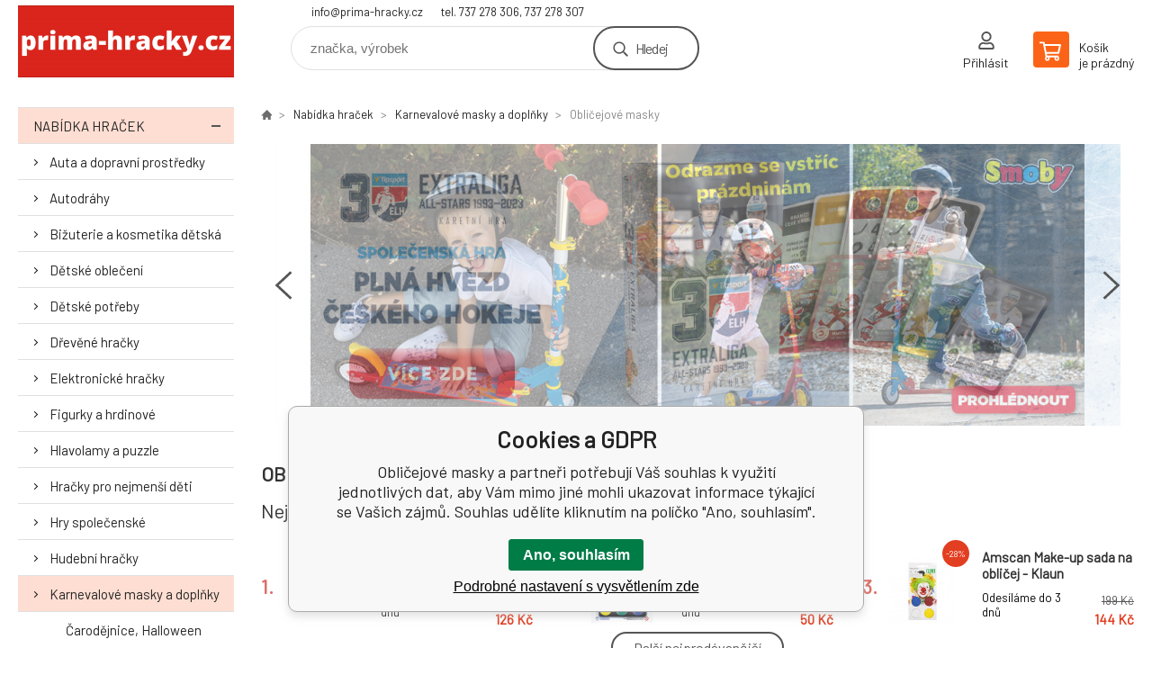

--- FILE ---
content_type: text/html; charset=utf-8
request_url: https://prima-hracky.cz/nabidka-hracek/karnevalove-masky-a-doplnky/oblicejove-masky/
body_size: 15761
content:
<!DOCTYPE html><html lang="cs"><head prefix="og: http://ogp.me/ns# fb: http://ogp.me/ns/fb#"><meta name="author" content="prima-hracky.cz" data-binargon="{&quot;fce&quot;:&quot;2&quot;, &quot;id&quot;:&quot;228&quot;, &quot;menaId&quot;:&quot;1&quot;, &quot;menaName&quot;:&quot;Kč&quot;, &quot;languageCode&quot;:&quot;cs-CZ&quot;, &quot;skindir&quot;:&quot;demoeshopkonfi&quot;, &quot;cmslang&quot;:&quot;1&quot;, &quot;langiso&quot;:&quot;cs&quot;, &quot;skinversion&quot;:1768395919, &quot;zemeProDoruceniISO&quot;:&quot;CZ&quot;}"><meta name="robots" content="index, follow, max-snippet:-1, max-image-preview:large"><meta http-equiv="content-type" content="text/html; charset=utf-8"><meta property="og:url" content="https://prima-hracky.cz/nabidka-hracek/karnevalove-masky-a-doplnky/oblicejove-masky/"/><meta property="og:site_name" content="https://prima-hracky.cz"/><meta property="og:description" content=""/><meta property="og:title" content="Obličejové masky"/><link rel="alternate" href="https://prima-hracky.cz/nabidka-hracek/karnevalove-masky-a-doplnky/oblicejove-masky/" hreflang="cs-CZ" />
       <link rel="image_src" href="https://www.toysshop.cz/publicdoc/2023-06-12-124719.jpg" />
       <meta property="og:image" content="https://www.toysshop.cz/publicdoc/2023-06-12-124719.jpg"/>
       <meta property="og:type" content="website"/><meta name="keywords" content="Obličejové masky">
<meta name="audience" content="all">
<link rel="canonical" href="https://prima-hracky.cz/nabidka-hracek/karnevalove-masky-a-doplnky/oblicejove-masky/"><link rel="alternate" href="https://prima-hracky.cz/publicdoc/rss_atom.xml" type="application/atom+xml" title="e-shop hračky a hry pro děti i dospělé - prima-hracky.cz (https://prima-hracky.cz)" ><link rel="shortcut icon" href="https://prima-hracky.cz/favicon.ico" type="image/x-icon">

			<link rel="preconnect" href="https://fonts.googleapis.com"><link rel="dns-prefetch" href="https://fonts.googleapis.com"><link rel="preconnect" href="https://i.binargon.cz"><link rel="dns-prefetch" href="https://i.binargon.cz"><meta name="viewport" content="width=device-width,initial-scale=1"><title>Obličejové masky</title><link rel="stylesheet" href="/skin/version-1768395919/demoeshopkonfi/css-obecne.css" type="text/css"><link rel="stylesheet" href="https://prima-hracky.cz/skin/demoeshopkonfi/fancybox/jquery.fancybox.css" type="text/css" media="screen"><link href="https://fonts.googleapis.com/css?family=Barlow:wght@300;400;500;600;700&amp;display=swap&amp;subset=latin-ext" rel="stylesheet"><!--commonTemplates_head--><script data-binargon="commonGoogleTagManager">
			(function(w,d,s,l,i){w[l]=w[l]||[];w[l].push({'gtm.start':
			new Date().getTime(),event:'gtm.js'});var f=d.getElementsByTagName(s)[0],
			j=d.createElement(s),dl=l!='dataLayer'?'&l='+l:'';j.async=true;j.src=
			'//www.googletagmanager.com/gtm.js?id='+i+dl;f.parentNode.insertBefore(j,f);
			})(window,document,'script',"dataLayer","G-NGV9079HR0");
		</script><!--EO commonTemplates_head--></head><body class="cmsBody" data-ajax="0"><div class="mainContainer mainContainer--fce2"><header class="header header--default header--menu-enabled-false header--client-1"><div class="header__desktop"><div class="headerDefault"><a class="logo logo--custom logo--default" href="https://prima-hracky.cz/" title="" role="banner" style="background-image: url(https://prima-hracky.cz/imgcache/0/0/skin-demoeshopkonfi-logo-1_240_93_116218.png);">prima-hracky.cz</a><section class="headerContact"><a class="headerContact__item headerContact__item--email" href="mailto:info@prima-hracky.cz" rel="nofollow">info@prima-hracky.cz</a><a class="headerContact__item headerContact__item--phone" href="tel:tel.%20737%20278%20306,%20737%20278%20307" rel="nofollow">tel. 737 278 306, 737 278 307</a></section><form class="search search--default" action="https://prima-hracky.cz/hledani/" method="post" role="search" id="js-search-form"><div class="search__container search__container--default"><input type="hidden" name="send" value="1"><input type="hidden" name="listpos" value="0"><input class="search__input search__input--default" type="text" name="as_search" placeholder="značka, výrobek" autocomplete="off" id="js-search-input"><button class="search__button search__button--default" type="submit">Hledej</button></div></form><section class="userMenu userMenu--default"><a class="userMenu__item userMenu__item--signin js-fancy" href="#commonUserDialog" rel="nofollow"><div class="userMenu__icon userMenu__icon--signin"></div><div class="userMenu__title">Přihlásit</div></a></section><a class="cart cart--default" href="https://prima-hracky.cz/pokladna/?objagree=0&amp;wtemp_krok=1" rel="nofollow"><div class="cart__icon cart__icon--cart"></div><div class="cart__text"><div class="cart__title">Košík</div><div class="cart__sum">je prázdný</div></div></a></div></div><div class="header__mobile"><section class="headerMobile"><a class="logo logo--custom logo--mobile" href="https://prima-hracky.cz/" title="" role="banner" style="background-image: url(https://prima-hracky.cz/imgcache/0/0/skin-demoeshopkonfi-logo-1_240_93_116218.png);">prima-hracky.cz</a><form class="search search--mobile" action="https://prima-hracky.cz/hledani/" method="post" role="search" id="js-search-form-mobile"><div class="search__container search__container--mobile"><input type="hidden" name="send" value="1"><input type="hidden" name="listpos" value="0"><input class="search__input search__input--mobile" type="text" name="as_search" placeholder="značka, výrobek" autocomplete="off" id="js-search-input-mobile"><button class="search__button search__button--mobile" type="submit">Hledej</button></div></form><div class="headerMobile__searchButton js-search-toggle">Hledej</div><a class="headerMobile__signInButton headerMobile__signInButton--signin js-fancy" href="#commonUserDialog"><div class="headerMobile__signInButton-icon"></div><div class="headerMobile__signInButton-title">Přihlásit</div></a><a class="cart cart--mobile" href="https://prima-hracky.cz/pokladna/?objagree=0&amp;wtemp_krok=1" rel="nofollow"><div class="cart__icon cart__icon--cart"></div><div class="cart__text"><div class="cart__title">Košík</div><div class="cart__sum">je prázdný</div></div></a><div class="headerMobile__menuButton" id="js-menu-button">Menu</div></section></div></header><nav class="menu"><div class="menu__container menu__container--visibleOnDesktop-false menu__container--textpagesOnly-false" id="js-menu"><div class="menu__items" id="js-menu-items"><span class="menu__item menu__item--eshop menu__item--selected js-menu-item
                            " data-id="-2147483615"><a class="menu__link" href="https://prima-hracky.cz/nabidka-hracek/" title="Nabídka hraček" data-id="-2147483615">Nabídka hraček</a></span><span class="menu__item menu__item--level-2 menu__item--eshop js-menu-item"><a class="menu__link" href="https://prima-hracky.cz/nabidka-hracek/auta-a-dopravni-prostredky/" title="Auta a dopravní prostředky">Auta a dopravní prostředky</a></span><span class="menu__item menu__item--level-2 menu__item--eshop js-menu-item"><a class="menu__link" href="https://prima-hracky.cz/nabidka-hracek/autodrahy/" title="Autodráhy">Autodráhy</a></span><span class="menu__item menu__item--level-2 menu__item--eshop js-menu-item"><a class="menu__link" href="https://prima-hracky.cz/nabidka-hracek/bizuterie-a-kosmetika-detska/" title="Bižuterie a kosmetika dětská">Bižuterie a kosmetika dětská</a></span><span class="menu__item menu__item--level-2 menu__item--eshop js-menu-item"><a class="menu__link" href="https://prima-hracky.cz/nabidka-hracek/detske-obleceni/" title="Dětské oblečení">Dětské oblečení</a></span><span class="menu__item menu__item--level-2 menu__item--eshop js-menu-item"><a class="menu__link" href="https://prima-hracky.cz/nabidka-hracek/detske-potreby/" title="Dětské potřeby">Dětské potřeby</a></span><span class="menu__item menu__item--level-2 menu__item--eshop js-menu-item"><a class="menu__link" href="https://prima-hracky.cz/nabidka-hracek/drevene-hracky/" title="Dřevěné hračky">Dřevěné hračky</a></span><span class="menu__item menu__item--level-2 menu__item--eshop js-menu-item"><a class="menu__link" href="https://prima-hracky.cz/nabidka-hracek/elektronicke-hracky/" title="Elektronické hračky">Elektronické hračky</a></span><span class="menu__item menu__item--level-2 menu__item--eshop js-menu-item"><a class="menu__link" href="https://prima-hracky.cz/nabidka-hracek/figurky-a-hrdinove/" title="Figurky a hrdinové">Figurky a hrdinové</a></span><span class="menu__item menu__item--level-2 menu__item--eshop js-menu-item"><a class="menu__link" href="https://prima-hracky.cz/nabidka-hracek/hlavolamy-a-puzzle/" title="Hlavolamy a puzzle">Hlavolamy a puzzle</a></span><span class="menu__item menu__item--level-2 menu__item--eshop js-menu-item"><a class="menu__link" href="https://prima-hracky.cz/nabidka-hracek/hracky-pro-nejmensi-deti/" title="Hračky pro nejmenší děti">Hračky pro nejmenší děti</a></span><span class="menu__item menu__item--level-2 menu__item--eshop js-menu-item"><a class="menu__link" href="https://prima-hracky.cz/nabidka-hracek/hry-spolecenske/" title="Hry společenské">Hry společenské</a></span><span class="menu__item menu__item--level-2 menu__item--eshop js-menu-item"><a class="menu__link" href="https://prima-hracky.cz/nabidka-hracek/hudebni-hracky/" title="Hudební hračky">Hudební hračky</a></span><span class="menu__item menu__item--level-2 menu__item--eshop menu__item--selected js-menu-item"><a class="menu__link" href="https://prima-hracky.cz/nabidka-hracek/karnevalove-masky-a-doplnky/" title="Karnevalové masky a doplňky">Karnevalové masky a doplňky</a></span><span class="menu__item menu__item--level-2 menu__item--eshop js-menu-item"><a class="menu__link" href="https://prima-hracky.cz/nabidka-hracek/kovove-hracky/" title="Kovové hračky">Kovové hračky</a></span><span class="menu__item menu__item--level-2 menu__item--eshop js-menu-item"><a class="menu__link" href="https://prima-hracky.cz/nabidka-hracek/lego/" title="LEGO®">LEGO®</a></span><span class="menu__item menu__item--level-2 menu__item--eshop js-menu-item"><a class="menu__link" href="https://prima-hracky.cz/nabidka-hracek/modely-plastikove/" title="Modely plastikové">Modely plastikové</a></span><span class="menu__item menu__item--level-2 menu__item--eshop js-menu-item"><a class="menu__link" href="https://prima-hracky.cz/nabidka-hracek/panenky/" title="Panenky">Panenky</a></span><span class="menu__item menu__item--level-2 menu__item--eshop js-menu-item"><a class="menu__link" href="https://prima-hracky.cz/nabidka-hracek/plysove-hracky/" title="Plyšové hračky">Plyšové hračky</a></span><span class="menu__item menu__item--level-2 menu__item--eshop js-menu-item"><a class="menu__link" href="https://prima-hracky.cz/nabidka-hracek/profese/" title="Profese">Profese</a></span><span class="menu__item menu__item--level-2 menu__item--eshop js-menu-item"><a class="menu__link" href="https://prima-hracky.cz/nabidka-hracek/auta-a-dopravni-prostredky/rc-hracky-na-ovladani/" title="RC hračky na ovládání">RC hračky na ovládání</a></span><span class="menu__item menu__item--level-2 menu__item--eshop js-menu-item"><a class="menu__link" href="https://prima-hracky.cz/nabidka-hracek/sportovni-a-venkovni-hracky/" title="Sportovní a venkovní hračky">Sportovní a venkovní hračky</a></span><span class="menu__item menu__item--level-2 menu__item--eshop js-menu-item"><a class="menu__link" href="https://prima-hracky.cz/nabidka-hracek/stavebnice/" title="Stavebnice">Stavebnice</a></span><span class="menu__item menu__item--level-2 menu__item--eshop js-menu-item"><a class="menu__link" href="https://prima-hracky.cz/nabidka-hracek/suvenyry-a-darky/" title="Suvenýry a dárky">Suvenýry a dárky</a></span><span class="menu__item menu__item--level-2 menu__item--eshop js-menu-item"><a class="menu__link" href="https://prima-hracky.cz/nabidka-hracek/vytvarne-a-tvorive-hracky/" title="Výtvarné a tvořivé hračky">Výtvarné a tvořivé hračky</a></span><span class="menu__item menu__item--level-2 menu__item--eshop js-menu-item"><a class="menu__link" href="https://prima-hracky.cz/nabidka-hracek/vzdelavaci-hracky/" title="Vzdělávací hračky">Vzdělávací hračky</a></span><span class="menu__item menu__item--level-2 menu__item--eshop js-menu-item"><a class="menu__link" href="https://prima-hracky.cz/nabidka-hracek/zbrane-detske/" title="Zbraně a šipky">Zbraně a šipky</a></span><span class="menu__item menu__item--level-2 menu__item--eshop js-menu-item"><a class="menu__link" href="https://prima-hracky.cz/nabidka-hracek/zertovne-hracky-a-slizy/" title="Žertovné, relaxační hračky a slizy">Žertovné, relaxační hračky a slizy</a></span></div><div class="menu__user" id="js-user-menu-mobile"><section class="userMenu userMenu--default"><a class="userMenu__item userMenu__item--signin js-fancy" href="#commonUserDialog" rel="nofollow"><div class="userMenu__icon userMenu__icon--signin"></div><div class="userMenu__title">Přihlásit</div></a></section></div><div class="menu__contact" id="js-contact-mobile"><section class="headerContact"><a class="headerContact__item headerContact__item--email" href="mailto:info@prima-hracky.cz" rel="nofollow">info@prima-hracky.cz</a><a class="headerContact__item headerContact__item--phone" href="tel:tel.%20737%20278%20306,%20737%20278%20307" rel="nofollow">tel. 737 278 306, 737 278 307</a></section></div></div></nav><aside class="containerLeft"><ul class="tree tree--level-1"><li class="leaf leaf--level-1 leaf--open-true leaf--selected-false"><a class="leaf__link leaf__link--level-1 leaf__link--open-true leaf__link--selected-false" title="Nabídka hraček" href="https://prima-hracky.cz/nabidka-hracek/">Nabídka hraček<span class="leaf__icon js-leaf-toggle"></span></a><ul class="tree tree--level-2"><li class="leaf leaf--level-2 leaf--open-false leaf--selected-false"><a class="leaf__link leaf__link--level-2 leaf__link--open-false leaf__link--selected-false" title="Auta a dopravní prostředky" href="https://prima-hracky.cz/nabidka-hracek/auta-a-dopravni-prostredky/">Auta a dopravní prostředky<span class="leaf__icon "></span></a></li><li class="leaf leaf--level-2 leaf--open-false leaf--selected-false"><a class="leaf__link leaf__link--level-2 leaf__link--open-false leaf__link--selected-false" title="Autodráhy" href="https://prima-hracky.cz/nabidka-hracek/autodrahy/">Autodráhy<span class="leaf__icon "></span></a></li><li class="leaf leaf--level-2 leaf--open-false leaf--selected-false"><a class="leaf__link leaf__link--level-2 leaf__link--open-false leaf__link--selected-false" title="Bižuterie a kosmetika dětská" href="https://prima-hracky.cz/nabidka-hracek/bizuterie-a-kosmetika-detska/">Bižuterie a kosmetika dětská<span class="leaf__icon "></span></a></li><li class="leaf leaf--level-2 leaf--open-false leaf--selected-false"><a class="leaf__link leaf__link--level-2 leaf__link--open-false leaf__link--selected-false" title="Dětské oblečení" href="https://prima-hracky.cz/nabidka-hracek/detske-obleceni/">Dětské oblečení<span class="leaf__icon "></span></a></li><li class="leaf leaf--level-2 leaf--open-false leaf--selected-false"><a class="leaf__link leaf__link--level-2 leaf__link--open-false leaf__link--selected-false" title="Dětské potřeby" href="https://prima-hracky.cz/nabidka-hracek/detske-potreby/">Dětské potřeby<span class="leaf__icon "></span></a></li><li class="leaf leaf--level-2 leaf--open-false leaf--selected-false"><a class="leaf__link leaf__link--level-2 leaf__link--open-false leaf__link--selected-false" title="Dřevěné hračky" href="https://prima-hracky.cz/nabidka-hracek/drevene-hracky/">Dřevěné hračky<span class="leaf__icon "></span></a></li><li class="leaf leaf--level-2 leaf--open-false leaf--selected-false"><a class="leaf__link leaf__link--level-2 leaf__link--open-false leaf__link--selected-false" title="Elektronické hračky" href="https://prima-hracky.cz/nabidka-hracek/elektronicke-hracky/">Elektronické hračky<span class="leaf__icon "></span></a></li><li class="leaf leaf--level-2 leaf--open-false leaf--selected-false"><a class="leaf__link leaf__link--level-2 leaf__link--open-false leaf__link--selected-false" title="Figurky a hrdinové" href="https://prima-hracky.cz/nabidka-hracek/figurky-a-hrdinove/">Figurky a hrdinové<span class="leaf__icon "></span></a></li><li class="leaf leaf--level-2 leaf--open-false leaf--selected-false"><a class="leaf__link leaf__link--level-2 leaf__link--open-false leaf__link--selected-false" title="Hlavolamy a puzzle" href="https://prima-hracky.cz/nabidka-hracek/hlavolamy-a-puzzle/">Hlavolamy a puzzle<span class="leaf__icon "></span></a></li><li class="leaf leaf--level-2 leaf--open-false leaf--selected-false"><a class="leaf__link leaf__link--level-2 leaf__link--open-false leaf__link--selected-false" title="Hračky pro nejmenší děti" href="https://prima-hracky.cz/nabidka-hracek/hracky-pro-nejmensi-deti/">Hračky pro nejmenší děti<span class="leaf__icon "></span></a></li><li class="leaf leaf--level-2 leaf--open-false leaf--selected-false"><a class="leaf__link leaf__link--level-2 leaf__link--open-false leaf__link--selected-false" title="Hry společenské" href="https://prima-hracky.cz/nabidka-hracek/hry-spolecenske/">Hry společenské<span class="leaf__icon "></span></a></li><li class="leaf leaf--level-2 leaf--open-false leaf--selected-false"><a class="leaf__link leaf__link--level-2 leaf__link--open-false leaf__link--selected-false" title="Hudební hračky" href="https://prima-hracky.cz/nabidka-hracek/hudebni-hracky/">Hudební hračky<span class="leaf__icon "></span></a></li><li class="leaf leaf--level-2 leaf--open-true leaf--selected-false"><a class="leaf__link leaf__link--level-2 leaf__link--open-true leaf__link--selected-false" title="Karnevalové masky a doplňky" href="https://prima-hracky.cz/nabidka-hracek/karnevalove-masky-a-doplnky/">Karnevalové masky a doplňky<span class="leaf__icon "></span></a><ul class="tree tree--level-3"><li class="leaf leaf--level-3 leaf--open-false leaf--selected-false"><a class="leaf__link leaf__link--level-3 leaf__link--open-false leaf__link--selected-false" title="Čarodějnice, Halloween" href="https://prima-hracky.cz/nabidka-hracek/karnevalove-masky-a-doplnky/carodejnice-halloween/">Čarodějnice, Halloween<span class="leaf__icon "></span></a></li><li class="leaf leaf--level-3 leaf--open-false leaf--selected-false"><a class="leaf__link leaf__link--level-3 leaf__link--open-false leaf__link--selected-false" title="Klobouky, čepice" href="https://prima-hracky.cz/nabidka-hracek/karnevalove-masky-a-doplnky/klobouky-cepice/">Klobouky, čepice<span class="leaf__icon "></span></a></li><li class="leaf leaf--level-3 leaf--open-false leaf--selected-false"><a class="leaf__link leaf__link--level-3 leaf__link--open-false leaf__link--selected-false" title="Kostýmy dětské" href="https://prima-hracky.cz/nabidka-hracek/karnevalove-masky-a-doplnky/kostymy-detske/">Kostýmy dětské<span class="leaf__icon "></span></a></li><li class="leaf leaf--level-3 leaf--open-false leaf--selected-false"><a class="leaf__link leaf__link--level-3 leaf__link--open-false leaf__link--selected-false" title="Kostýmy pro dospělé" href="https://prima-hracky.cz/nabidka-hracek/karnevalove-masky-a-doplnky/kostymy-pro-dospele/">Kostýmy pro dospělé<span class="leaf__icon "></span></a></li><li class="leaf leaf--level-3 leaf--open-false leaf--selected-false"><a class="leaf__link leaf__link--level-3 leaf__link--open-false leaf__link--selected-false" title="Lampiony" href="https://prima-hracky.cz/nabidka-hracek/karnevalove-masky-a-doplnky/lampiony/">Lampiony<span class="leaf__icon "></span></a></li><li class="leaf leaf--level-3 leaf--open-true leaf--selected-true"><a class="leaf__link leaf__link--level-3 leaf__link--open-true leaf__link--selected-true" title="Obličejové masky" href="https://prima-hracky.cz/nabidka-hracek/karnevalove-masky-a-doplnky/oblicejove-masky/">Obličejové masky<span class="leaf__icon "></span></a></li><li class="leaf leaf--level-3 leaf--open-false leaf--selected-false"><a class="leaf__link leaf__link--level-3 leaf__link--open-false leaf__link--selected-false" title="Párty  a narozeniny" href="https://prima-hracky.cz/nabidka-hracek/karnevalove-masky-a-doplnky/dekorace-a-doplnky/">Párty  a narozeniny<span class="leaf__icon "></span></a></li><li class="leaf leaf--level-3 leaf--open-false leaf--selected-false"><a class="leaf__link leaf__link--level-3 leaf__link--open-false leaf__link--selected-false" title="Paruky, čelenky" href="https://prima-hracky.cz/nabidka-hracek/karnevalove-masky-a-doplnky/paruky-celenky/">Paruky, čelenky<span class="leaf__icon "></span></a></li><li class="leaf leaf--level-3 leaf--open-false leaf--selected-false"><a class="leaf__link leaf__link--level-3 leaf__link--open-false leaf__link--selected-false" title="Piráti a pirátky" href="https://prima-hracky.cz/nabidka-hracek/karnevalove-masky-a-doplnky/pirati/">Piráti a pirátky<span class="leaf__icon "></span></a></li><li class="leaf leaf--level-3 leaf--open-false leaf--selected-false"><a class="leaf__link leaf__link--level-3 leaf__link--open-false leaf__link--selected-false" title="Princezny a víly" href="https://prima-hracky.cz/nabidka-hracek/karnevalove-masky-a-doplnky/princezny-a-vily/">Princezny a víly<span class="leaf__icon "></span></a></li><li class="leaf leaf--level-3 leaf--open-false leaf--selected-false"><a class="leaf__link leaf__link--level-3 leaf__link--open-false leaf__link--selected-false" title="Rytíři a princové" href="https://prima-hracky.cz/nabidka-hracek/karnevalove-masky-a-doplnky/rytiri-a-princove/">Rytíři a princové<span class="leaf__icon "></span></a></li><li class="leaf leaf--level-3 leaf--open-false leaf--selected-false"><a class="leaf__link leaf__link--level-3 leaf__link--open-false leaf__link--selected-false" title="Vánoční karneval, Mikuláš, Čerti" href="https://prima-hracky.cz/nabidka-hracek/karnevalove-masky-a-doplnky/vanocni-karneval-mikulas-certi/">Vánoční karneval, Mikuláš, Čerti<span class="leaf__icon "></span></a></li><li class="leaf leaf--level-3 leaf--open-false leaf--selected-false"><a class="leaf__link leaf__link--level-3 leaf__link--open-false leaf__link--selected-false" title="Western" href="https://prima-hracky.cz/nabidka-hracek/karnevalove-masky-a-doplnky/western/">Western<span class="leaf__icon "></span></a></li></ul></li><li class="leaf leaf--level-2 leaf--open-false leaf--selected-false"><a class="leaf__link leaf__link--level-2 leaf__link--open-false leaf__link--selected-false" title="Kovové hračky" href="https://prima-hracky.cz/nabidka-hracek/kovove-hracky/">Kovové hračky<span class="leaf__icon "></span></a></li><li class="leaf leaf--level-2 leaf--open-false leaf--selected-false"><a class="leaf__link leaf__link--level-2 leaf__link--open-false leaf__link--selected-false" title="LEGO®" href="https://prima-hracky.cz/nabidka-hracek/lego/">LEGO®<span class="leaf__icon "></span></a></li><li class="leaf leaf--level-2 leaf--open-false leaf--selected-false"><a class="leaf__link leaf__link--level-2 leaf__link--open-false leaf__link--selected-false" title="Modely plastikové" href="https://prima-hracky.cz/nabidka-hracek/modely-plastikove/">Modely plastikové<span class="leaf__icon "></span></a></li><li class="leaf leaf--level-2 leaf--open-false leaf--selected-false"><a class="leaf__link leaf__link--level-2 leaf__link--open-false leaf__link--selected-false" title="Panenky" href="https://prima-hracky.cz/nabidka-hracek/panenky/">Panenky<span class="leaf__icon "></span></a></li><li class="leaf leaf--level-2 leaf--open-false leaf--selected-false"><a class="leaf__link leaf__link--level-2 leaf__link--open-false leaf__link--selected-false" title="Plyšové hračky" href="https://prima-hracky.cz/nabidka-hracek/plysove-hracky/">Plyšové hračky<span class="leaf__icon "></span></a></li><li class="leaf leaf--level-2 leaf--open-false leaf--selected-false"><a class="leaf__link leaf__link--level-2 leaf__link--open-false leaf__link--selected-false" title="Profese" href="https://prima-hracky.cz/nabidka-hracek/profese/">Profese<span class="leaf__icon "></span></a></li><li class="leaf leaf--level-2 leaf--open-false leaf--selected-false"><a class="leaf__link leaf__link--level-2 leaf__link--open-false leaf__link--selected-false" title="RC hračky na ovládání" href="https://prima-hracky.cz/nabidka-hracek/auta-a-dopravni-prostredky/rc-hracky-na-ovladani/">RC hračky na ovládání<span class="leaf__icon "></span></a></li><li class="leaf leaf--level-2 leaf--open-false leaf--selected-false"><a class="leaf__link leaf__link--level-2 leaf__link--open-false leaf__link--selected-false" title="Sportovní a venkovní hračky" href="https://prima-hracky.cz/nabidka-hracek/sportovni-a-venkovni-hracky/">Sportovní a venkovní hračky<span class="leaf__icon "></span></a></li><li class="leaf leaf--level-2 leaf--open-false leaf--selected-false"><a class="leaf__link leaf__link--level-2 leaf__link--open-false leaf__link--selected-false" title="Stavebnice" href="https://prima-hracky.cz/nabidka-hracek/stavebnice/">Stavebnice<span class="leaf__icon "></span></a></li><li class="leaf leaf--level-2 leaf--open-false leaf--selected-false"><a class="leaf__link leaf__link--level-2 leaf__link--open-false leaf__link--selected-false" title="Suvenýry a dárky" href="https://prima-hracky.cz/nabidka-hracek/suvenyry-a-darky/">Suvenýry a dárky<span class="leaf__icon "></span></a></li><li class="leaf leaf--level-2 leaf--open-false leaf--selected-false"><a class="leaf__link leaf__link--level-2 leaf__link--open-false leaf__link--selected-false" title="Výtvarné a tvořivé hračky" href="https://prima-hracky.cz/nabidka-hracek/vytvarne-a-tvorive-hracky/">Výtvarné a tvořivé hračky<span class="leaf__icon "></span></a></li><li class="leaf leaf--level-2 leaf--open-false leaf--selected-false"><a class="leaf__link leaf__link--level-2 leaf__link--open-false leaf__link--selected-false" title="Vzdělávací hračky" href="https://prima-hracky.cz/nabidka-hracek/vzdelavaci-hracky/">Vzdělávací hračky<span class="leaf__icon "></span></a></li><li class="leaf leaf--level-2 leaf--open-false leaf--selected-false"><a class="leaf__link leaf__link--level-2 leaf__link--open-false leaf__link--selected-false" title="Zbraně a šipky" href="https://prima-hracky.cz/nabidka-hracek/zbrane-detske/">Zbraně a šipky<span class="leaf__icon "></span></a></li><li class="leaf leaf--level-2 leaf--open-false leaf--selected-false"><a class="leaf__link leaf__link--level-2 leaf__link--open-false leaf__link--selected-false" title="Žertovné, relaxační hračky a slizy" href="https://prima-hracky.cz/nabidka-hracek/zertovne-hracky-a-slizy/">Žertovné, relaxační hračky a slizy<span class="leaf__icon "></span></a></li></ul></li></ul><div class="containerFiltersLeft"><div class="filters__heading">Filtrovat produkty</div><div class="js-filters-left-column"><div class="js-filterCancel"></div><section class="filters filters--popup-false"><form id="id_commonFilterParametru_id1_1" action="https://prima-hracky.cz/nabidka-hracek/karnevalove-masky-a-doplnky/oblicejove-masky/" method="post" class="commonFilterParametru commonFilterParametru_common" data-ajaxkatalog="filter"><input type="hidden" name="activateFilter2" value="1"><input type="hidden" name="justActivatedFilter" value="1"><input type="hidden" name="filterAreaCleaner[]" value="cena"><span data-paramid="cena" class="filterParam filterParam_range-multiple filterParam_systemId_cena filterParam_notactive"><span class="name name_range-multiple name_systemId_cena" data-paramid="cena">Cena</span><span class="filterValues filterValues_range-multiple filterValues_systemId_cena" data-paramid="cena" data-count="1" title=""><span data-elementForRangeReplace="1" id="id_filtrId_id2_2" data-multiple="1" data-name1="as_minpri" data-name2="as_maxpri" data-value1="14" data-value2="180" data-min="14" data-max="180" data-currency="Kč" data-submitonchange="id_commonFilterParametru_id1_1"><input type="hidden" name="as_maxpri" value="180"><input type="range" name="as_minpri" min="14" max="180" value="14"></span></span></span><input type="hidden" name="filterAreaCleaner[]" value="stav"><span data-paramid="stav" class="filterParam filterParam_checkbox-multiple filterParam_systemId_stav filterParam_notactive"><span class="name name_checkbox-multiple name_systemId_stav" data-paramid="stav">Stav</span><span class="filterValues filterValues_checkbox-multiple filterValues_systemId_stav" data-paramid="stav" data-count="2"><label for="id_filtrId_value_id4_4" data-value="1" data-valueHex="" class="filterValue filterValue_checkbox-multiple filterValue_systemId_stav" title=""><input type="checkbox" name="multistav[]" value="1" id="id_filtrId_value_id4_4" onchange="document.getElementById('id_commonFilterParametru_id1_1').submit()"><span class="text">Běžné zboží</span><span class="count">(44)</span></label><label for="id_filtrId_value_id5_5" data-value="2" data-valueHex="" class="filterValue filterValue_checkbox-multiple filterValue_systemId_stav" title=""><input type="checkbox" name="multistav[]" value="2" id="id_filtrId_value_id5_5" onchange="document.getElementById('id_commonFilterParametru_id1_1').submit()"><span class="text">Novinka</span><span class="count">(2)</span></label></span></span><input type="hidden" name="filterAreaCleaner[]" value="vyrobce"><span data-paramid="vyrobce" class="filterParam filterParam_checkbox-multiple filterParam_systemId_vyrobce filterParam_notactive"><span class="name name_checkbox-multiple name_systemId_vyrobce" data-paramid="vyrobce">Výrobce</span><span class="filterValues filterValues_checkbox-multiple filterValues_systemId_vyrobce" data-paramid="vyrobce" data-count="4"><label for="id_filtrId_value_id7_7" data-value="435" data-valueHex="" class="filterValue filterValue_checkbox-multiple filterValue_systemId_vyrobce" title="" data-filterchar="a"><input type="checkbox" name="vyrobce[]" value="435" id="id_filtrId_value_id7_7" onchange="document.getElementById('id_commonFilterParametru_id1_1').submit()"><span class="text">Amscan</span><span class="count">(8)</span></label><label for="id_filtrId_value_id8_8" data-value="569" data-valueHex="" class="filterValue filterValue_checkbox-multiple filterValue_systemId_vyrobce" title="" data-filterchar="m"><input type="checkbox" name="vyrobce[]" value="569" id="id_filtrId_value_id8_8" onchange="document.getElementById('id_commonFilterParametru_id1_1').submit()"><span class="text">MFP</span><span class="count">(3)</span></label><label for="id_filtrId_value_id9_9" data-value="197" data-valueHex="" class="filterValue filterValue_checkbox-multiple filterValue_systemId_vyrobce" title="" data-filterchar="r"><input type="checkbox" name="vyrobce[]" value="197" id="id_filtrId_value_id9_9" onchange="document.getElementById('id_commonFilterParametru_id1_1').submit()"><span class="text">Rappa</span><span class="count">(30)</span></label><label for="id_filtrId_value_id10_10" data-value="12" data-valueHex="" class="filterValue filterValue_checkbox-multiple filterValue_systemId_vyrobce" title="" data-filterchar="t"><input type="checkbox" name="vyrobce[]" value="12" id="id_filtrId_value_id10_10" onchange="document.getElementById('id_commonFilterParametru_id1_1').submit()"><span class="text">Teddies</span><span class="count">(1)</span></label></span></span><input type="hidden" name="filterAreaCleaner[]" value="skladem"><span class="filterParam filterParam_checkbox filterParam_systemId_skladem" data-paramid="skladem"><span class="name name_checkbox name_systemId_skladem" data-paramid="skladem">Pouze skladem</span><span class="filterValues filterValues_checkbox filterValues_systemId_skladem" data-paramid="skladem" data-count="1"><label for="id_filtrId_id11_11" data-value="1" class="filterValue filterValue_checkbox filterValue_systemId_skladem" title="Vypíše pouze produkty skladem"><input type="checkbox" name="stockonly" value="1" id="id_filtrId_id11_11" onchange="document.getElementById('id_commonFilterParametru_id1_1').submit()"><span class="text">Pouze skladem</span><span class="count">(31)</span></label></span></span></form></section><section class="filters filters--popup-false"><form id="id_commonFilterParametru__12" action="https://prima-hracky.cz/nabidka-hracek/karnevalove-masky-a-doplnky/oblicejove-masky/" method="post" class="commonFilterParametru commonFilterParametru_default" data-ajaxkatalog="filter"><input type="hidden" name="activateFilter2" value="1"><input type="hidden" name="justActivatedFilter" value="1"><input type="hidden" name="filterAreaCleaner[]" value=""></form></section><div class="js-filterCancel"></div></div></div><section class="textNews textNews--default"><div class="textNews__title">Poslední novinky</div><div class="textNews__items"><article class="textNews__item textNews__item--first"><a class="textNews__heading" href="https://prima-hracky.cz/novinka-dobble-giant/" title="NOVINKA - Dobble Giant">NOVINKA - Dobble Giant</a><div class="textNews__text">            NOVINKA - Dobble Giant Nyní v prodeji!                  ... <a class="textNews__more" href="https://prima-hracky.cz/novinka-dobble-giant/" title="NOVINKA - Dobble Giant">více &gt;
                            </a></div></article><article class="textNews__item"><a class="textNews__heading" href="https://prima-hracky.cz/nova-edice-popularni-hry-splendor-a-2-rozsireni-nyni-v-prodeji/" title="Nová edice populární hry Splendor a 2 rozšíření nyní v prodeji">Nová edice populární hry Splendor a 2 rozšíření nyní v prodeji</a><div class="textNews__text">1.5. 2025 Nová edice populární hry Splendor a 2 rozšíření nyní v prodeji.         ... <a class="textNews__more" href="https://prima-hracky.cz/nova-edice-popularni-hry-splendor-a-2-rozsireni-nyni-v-prodeji/" title="Nová edice populární hry Splendor a 2 rozšíření nyní v prodeji">více &gt;
                            </a></div></article><article class="textNews__item textNews__item--last"><a class="textNews__heading" href="https://prima-hracky.cz/nova-edice-pokemon-scarlet-violet-temporal-forces/" title="NOVÁ EDICE Pokémon SCARLET &amp; VIOLET - TEMPORAL FORCES">NOVÁ EDICE Pokémon SCARLET &amp; VIOLET - TEMPORAL FORCES</a><div class="textNews__text">                                           NOVÁ EDICE... <a class="textNews__more" href="https://prima-hracky.cz/nova-edice-pokemon-scarlet-violet-temporal-forces/" title="NOVÁ EDICE Pokémon SCARLET &amp; VIOLET - TEMPORAL FORCES">více &gt;
                            </a></div></article></div><div class="textNews__buttonContainer"><a class="textNews__all" href="https://prima-hracky.cz/novinky/" title="Další novinky">Další novinky</a></div></section><section class="benefits benefits--area-levySloupec"><a class="benefits__item" href="https://prima-hracky.cz/nabidka-hracek/"><div class="benefits__icon benefits__icon--home"></div><div class="benefits__text"><div class="benefits__title">+20.000 druhů hraček</div><div class="benefits__desc"></div></div></a><a class="benefits__item" href="https://prima-hracky.cz/vraceni-zbozi/"><div class="benefits__icon benefits__icon--heart"></div><div class="benefits__text"><div class="benefits__title">30 dnů na vrácení zboží</div><div class="benefits__desc"></div></div></a><a class="benefits__item" href="https://prima-hracky.cz/kontakty/"><div class="benefits__icon benefits__icon--envelope"></div><div class="benefits__text"><div class="benefits__title">Kontakty</div><div class="benefits__desc"></div></div></a><a class="benefits__item" href="https://prima-hracky.cz/doprava-a-platba/"><div class="benefits__icon benefits__icon--truck"></div><div class="benefits__text"><div class="benefits__title">Doprava nad 3 000,- kč zdarma</div><div class="benefits__desc"></div></div></a><a class="benefits__item" href="https://prima-hracky.cz/nabidka-hracek/(s)-novinka/"><div class="benefits__icon benefits__icon--star"></div><div class="benefits__text"><div class="benefits__title">Novinky</div><div class="benefits__desc"></div></div></a></section></aside><main class="containerRight"><div class="fce2-3__breadcrumb"><nav class="commonBreadcrumb"><a class="commonBreadcrumb__item commonBreadcrumb__item--first" href="https://prima-hracky.cz" title="e-shop hračky a hry pro děti i dospělé - prima-hracky.cz"><span class="commonBreadcrumb__textHP"></span></a><a class="commonBreadcrumb__item commonBreadcrumb__item--regular" href="https://prima-hracky.cz/nabidka-hracek/" title="Nabídka hraček">Nabídka hraček</a><a class="commonBreadcrumb__item commonBreadcrumb__item--regular" href="https://prima-hracky.cz/nabidka-hracek/karnevalove-masky-a-doplnky/" title="Karnevalové masky a doplňky">Karnevalové masky a doplňky</a><span class="commonBreadcrumb__item commonBreadcrumb__item--last" title="Obličejové masky">Obličejové masky</span></nav></div><div class="fce2-3__bannersContainer"><section class="bannersSimple bannersSimple--default"><div class="bannersSimple__container" role="banner" data-speed="2000" id="js-slider-banners"><a class="bannerItem bannerItem--default" href="https://prima-hracky.cz/hledani/?q=v%C3%BDbu%C5%A1n%C3%A1+ko%C5%A5%C3%A1tka" target="_self"><img class="bannerItem__image" src="https://prima-hracky.cz/imgcache/7/0/publicdoc-banner-francuz_970_313_621871.jpg" alt="" width="970" height="313" loading="lazy"></a><a class="bannerItem bannerItem--default" href="https://prima-hracky.cz/extraliga-all-stars-1993-2023-karetni-hra/" target="_self"><img class="bannerItem__image" src="https://prima-hracky.cz/imgcache/f/8/publicdoc-extraliga-1200x400_970_313_682339.jpg" alt="" width="970" height="313" loading="lazy"></a><a class="bannerItem bannerItem--default" href="https://prima-hracky.cz/nabidka-hracek/sportovni-a-venkovni-hracky/kolobezky-kola-a-skejty/" target="_self"><img class="bannerItem__image" src="https://prima-hracky.cz/imgcache/0/0/publicdoc-banner-smoby-kolobezky-odrazme-se-vstric-prazdninam-cz_970_313_238474.jpg" alt="" width="970" height="313" loading="lazy"></a><a class="bannerItem bannerItem--default" href="https://prima-hracky.cz/nabidka-hracek/sportovni-a-venkovni-hracky/voda-leto/" target="_self"><img class="bannerItem__image" src="https://prima-hracky.cz/imgcache/9/f/publicdoc-bestway1100x400_970_313_84134.jpg" alt="" width="970" height="313" loading="lazy"></a><a class="bannerItem bannerItem--default" href="https://prima-hracky.cz/nabidka-hracek/auta-a-dopravni-prostredky/rc-hracky-na-ovladani/lode-rc/" target="_self"><img class="bannerItem__image" src="https://prima-hracky.cz/imgcache/2/a/publicdoc-2022-07-07-163449_970_313_284945.jpg" alt="" width="970" height="313" loading="lazy"></a><a class="bannerItem bannerItem--default" href="https://prima-hracky.cz/nabidka-hracek/(p)-nici/" target="_self"><img class="bannerItem__image" src="https://prima-hracky.cz/imgcache/f/6/publicdoc-2022-07-07-183641_970_313_272600.jpg" alt="" width="970" height="313" loading="lazy"></a></div></section></div><h1 class="fce2-3__heading">Obličejové masky</h1><section class="bestsellers bestsellers--bestsellers"><div class="bestsellers__title"><span>Nejprodávanější</span></div><div class="bestsellers__container bestsellers__container--productSmall" id="js-bestsellers-container"><div class="bestsellers__items bestsellers__items--productSmall" id="js-bestsellers-items"><div class="productSmall"><a class="productSmall__link" href="https://prima-hracky.cz/barvy-oblicejove-v-tuzce-6ks-na-karte-14x20cm-karneval/" title="Barvy obličejové v tužce 6ks na kartě 14x20cm karneval"><div class="productSmall__number">1.
            </div><img class="productSmall__image" width="74" height="74" src="https://prima-hracky.cz/satimg.php?name=i68-22006504/22006504.jpg&amp;sizex=74&amp;sizey=74" alt="Barvy obličejové v tužce 6ks na kartě 14x20cm karneval" loading="lazy"><div class="productSmall__text"><div class="productSmall__labels"><div class="productSmall__label productSmall__label--discount">
                            -25%
                        </div></div><div class="productSmall__name">Barvy obličejové v tužce 6ks na kartě 14x20cm karneval</div><div class="flexContainer flexContainer--spaceBetween flexContainer--nowrap"><div><div class="productSmall__availability productSmall__availability--supplier productSmall__availability--deliveryId-2 productSmall__availability--odesilamedo3dnu" title="Odesíláme do 3 dnů" style="color:#000000;">Odesíláme do 3 dnů</div></div><div class="productSmall__price"><div class="productSmall__priceBefore">169 Kč</div><div class="productSmall__priceNow productSmall__priceNow--discounted-true">126 Kč</div></div></div></div></a></div><div class="productSmall"><a class="productSmall__link" href="https://prima-hracky.cz/barvy-na-oblicej-se-steteckem-6-ks-barev/" title="Barvy na obličej - make-up se štětečkem-6 ks barev"><div class="productSmall__number">2.
            </div><img class="productSmall__image" width="74" height="74" src="https://prima-hracky.cz/satimg.php?name=i273-548651/548651.jpg&amp;sizex=74&amp;sizey=74" alt="Barvy na obličej - make-up se štětečkem-6 ks barev" loading="lazy"><div class="productSmall__text"><div class="productSmall__labels"><div class="productSmall__label productSmall__label--discount">
                            -37%
                        </div></div><div class="productSmall__name">Barvy na obličej - make-up se štětečkem-6 ks barev</div><div class="flexContainer flexContainer--spaceBetween flexContainer--nowrap"><div><div class="productSmall__availability productSmall__availability--supplier productSmall__availability--deliveryId-2 productSmall__availability--odesilamedo3dnu" title="Odesíláme do 3 dnů" style="color:#000000;">Odesíláme do 3 dnů</div></div><div class="productSmall__price"><div class="productSmall__priceBefore">79 Kč</div><div class="productSmall__priceNow productSmall__priceNow--discounted-true">50 Kč</div></div></div></div></a></div><div class="productSmall"><a class="productSmall__link" href="https://prima-hracky.cz/make-up-sada-na-oblicej-klaun/" title="Amscan Make-up sada na obličej - Klaun"><div class="productSmall__number">3.
            </div><img class="productSmall__image" width="74" height="74" src="https://prima-hracky.cz/satimg.php?name=i273-967423/967423.jpg&amp;sizex=74&amp;sizey=74" alt="Amscan Make-up sada na obličej - Klaun" loading="lazy"><div class="productSmall__text"><div class="productSmall__labels"><div class="productSmall__label productSmall__label--discount">
                            -28%
                        </div></div><div class="productSmall__name">Amscan Make-up sada na obličej - Klaun</div><div class="flexContainer flexContainer--spaceBetween flexContainer--nowrap"><div><div class="productSmall__availability productSmall__availability--supplier productSmall__availability--deliveryId-2 productSmall__availability--odesilamedo3dnu" title="Odesíláme do 3 dnů" style="color:#000000;">Odesíláme do 3 dnů</div></div><div class="productSmall__price"><div class="productSmall__priceBefore">199 Kč</div><div class="productSmall__priceNow productSmall__priceNow--discounted-true">144 Kč</div></div></div></div></a></div><div class="productSmall"><a class="productSmall__link" href="https://prima-hracky.cz/barvy-na-oblicej-a-telo-6ks-perletove-v-sacku-6x7cm-karneval/" title="Barvy na obličej a tělo 6ks perleťové v sáčku 6x7cm karneval"><div class="productSmall__number">4.
            </div><img class="productSmall__image" width="74" height="74" src="https://prima-hracky.cz/satimg.php?name=i68-22006589/22006589.jpg&amp;sizex=74&amp;sizey=74" alt="Barvy na obličej a tělo 6ks perleťové v sáčku 6x7cm karneval" loading="lazy"><div class="productSmall__text"><div class="productSmall__labels"><div class="productSmall__label productSmall__label--discount">
                            -34%
                        </div></div><div class="productSmall__name">Barvy na obličej a tělo 6ks perleťové v sáčku 6x7cm karneval</div><div class="flexContainer flexContainer--spaceBetween flexContainer--nowrap"><div><div class="productSmall__availability productSmall__availability--available" title="Skladem">Skladem</div></div><div class="productSmall__price"><div class="productSmall__priceBefore">65 Kč</div><div class="productSmall__priceNow productSmall__priceNow--discounted-true">43 Kč</div></div></div></div></a></div><div class="productSmall"><a class="productSmall__link" href="https://prima-hracky.cz/barvy-na-oblicej-mfp-6ks-set/" title="Barvy na obličej - make-up 6ks set"><div class="productSmall__number">5.
            </div><img class="productSmall__image" width="74" height="74" src="https://prima-hracky.cz/satimg.php?name=i273-592784/592784.jpg&amp;sizex=74&amp;sizey=74" alt="Barvy na obličej - make-up 6ks set" loading="lazy"><div class="productSmall__text"><div class="productSmall__labels"><div class="productSmall__label productSmall__label--discount">
                            -31%
                        </div></div><div class="productSmall__name">Barvy na obličej - make-up 6ks set</div><div class="flexContainer flexContainer--spaceBetween flexContainer--nowrap"><div><div class="productSmall__availability productSmall__availability--available" title="Skladem">Skladem</div></div><div class="productSmall__price"><div class="productSmall__priceBefore">159 Kč</div><div class="productSmall__priceNow productSmall__priceNow--discounted-true">109 Kč</div></div></div></div></a></div><div class="productSmall"><a class="productSmall__link" href="https://prima-hracky.cz/maska-dinosaurus-gumova-15x18cm-mix-druhu-12ks-v-boxu-karneval/" title="Teddies Maska dinosaurus gumová 15x18cm mix druhů"><div class="productSmall__number">6.
            </div><img class="productSmall__image" width="74" height="74" src="https://prima-hracky.cz/satimg.php?name=i68-00800461/00800461.jpg&amp;sizex=74&amp;sizey=74" alt="Teddies Maska dinosaurus gumová 15x18cm mix druhů" loading="lazy"><div class="productSmall__text"><div class="productSmall__labels"><div class="productSmall__label productSmall__label--discount">
                            -31%
                        </div></div><div class="productSmall__name">Teddies Maska dinosaurus gumová 15x18cm mix druhů</div><div class="flexContainer flexContainer--spaceBetween flexContainer--nowrap"><div><div class="productSmall__availability productSmall__availability--available" title="Skladem">Skladem</div></div><div class="productSmall__price"><div class="productSmall__priceBefore">129 Kč</div><div class="productSmall__priceNow productSmall__priceNow--discounted-true">89 Kč</div></div></div></div></a></div><div class="productSmall"><a class="productSmall__link" href="https://prima-hracky.cz/barvy-na-oblicej-a-telo-6ks-v-sacku-6x7cm-karneval/" title="Barvy na obličej a tělo 6ks v sáčku 6x7cm karneval"><div class="productSmall__number">7.
            </div><img class="productSmall__image" width="74" height="74" src="https://prima-hracky.cz/satimg.php?name=i68-22006588/22006588.jpg&amp;sizex=74&amp;sizey=74" alt="Barvy na obličej a tělo 6ks v sáčku 6x7cm karneval" loading="lazy"><div class="productSmall__text"><div class="productSmall__labels"><div class="productSmall__label productSmall__label--discount">
                            -32%
                        </div></div><div class="productSmall__name">Barvy na obličej a tělo 6ks v sáčku 6x7cm karneval</div><div class="flexContainer flexContainer--spaceBetween flexContainer--nowrap"><div><div class="productSmall__availability productSmall__availability--available" title="Skladem">Skladem</div></div><div class="productSmall__price"><div class="productSmall__priceBefore">59 Kč</div><div class="productSmall__priceNow productSmall__priceNow--discounted-true">40 Kč</div></div></div></div></a></div><div class="productSmall"><a class="productSmall__link" href="https://prima-hracky.cz/make-up-sada-na-oblicej-carodejnice/" title="Amscan Make-up sada na obličej - čarodějnice"><div class="productSmall__number">8.
            </div><img class="productSmall__image" width="74" height="74" src="https://prima-hracky.cz/satimg.php?name=i273-056045/056045.jpg&amp;sizex=74&amp;sizey=74" alt="Amscan Make-up sada na obličej - čarodějnice" loading="lazy"><div class="productSmall__text"><div class="productSmall__labels"><div class="productSmall__label productSmall__label--discount">
                            -31%
                        </div></div><div class="productSmall__name">Amscan Make-up sada na obličej - čarodějnice</div><div class="flexContainer flexContainer--spaceBetween flexContainer--nowrap"><div><div class="productSmall__availability productSmall__availability--available" title="Skladem">Skladem</div></div><div class="productSmall__price"><div class="productSmall__priceBefore">229 Kč</div><div class="productSmall__priceNow productSmall__priceNow--discounted-true">157 Kč</div></div></div></div></a></div><div class="productSmall"><a class="productSmall__link" href="https://prima-hracky.cz/maska-vlka-pro-dospele/" title="Rappa Maska vlka pro dospělé"><div class="productSmall__number">9.
            </div><img class="productSmall__image" width="74" height="74" src="https://prima-hracky.cz/satimg.php?name=i273-250055/250055.jpg&amp;sizex=74&amp;sizey=74" alt="Rappa Maska vlka pro dospělé" loading="lazy"><div class="productSmall__text"><div class="productSmall__labels"><div class="productSmall__label productSmall__label--discount">
                            -21%
                        </div></div><div class="productSmall__name">Rappa Maska vlka pro dospělé</div><div class="flexContainer flexContainer--spaceBetween flexContainer--nowrap"><div><div class="productSmall__availability productSmall__availability--supplier productSmall__availability--deliveryId-2 productSmall__availability--odesilamedo3dnu" title="Odesíláme do 3 dnů" style="color:#000000;">Odesíláme do 3 dnů</div></div><div class="productSmall__price"><div class="productSmall__priceBefore">119 Kč</div><div class="productSmall__priceNow productSmall__priceNow--discounted-true">94 Kč</div></div></div></div></a></div></div></div><div class="flexContainer flexContainer--center"><div class="bestsellers__button" data-more="Další nejprodávanější" data-less="Méně nejprodávanějších" id="js-bestsellers-button">Další nejprodávanější</div></div></section><div class="js-filters-main-column"></div><div class="js-sort"><section class="sort"><div class="sort__about js-sortExplanation-trigger">O řazení</div><div class="sort__items"><a class="sortItem sortItem--recommended sortItem--selected-false js-sort" href="https://prima-hracky.cz/nabidka-hracek/karnevalove-masky-a-doplnky/oblicejove-masky/?sort=1" title="Doporučujeme" rel="nofollow">Doporučujeme</a><a class="sortItem sortItem--price sortItem--selected-false js-sort" href="https://prima-hracky.cz/nabidka-hracek/karnevalove-masky-a-doplnky/oblicejove-masky/?sort=2" title="Od nejlevnějších" rel="nofollow">Od nejlevnějších</a><a class="sortItem sortItem--price-reversed sortItem--selected-false js-sort" href="https://prima-hracky.cz/nabidka-hracek/karnevalove-masky-a-doplnky/oblicejove-masky/?sort=-2" title="Od nejdražších" rel="nofollow">Od nejdražších</a></div><div class="sort__select"><select class="sortSelect" onchange="location.href=$(this).val();"><option value="https://prima-hracky.cz/nabidka-hracek/karnevalove-masky-a-doplnky/oblicejove-masky/?sort=1">Doporučujeme</option><option value="https://prima-hracky.cz/nabidka-hracek/karnevalove-masky-a-doplnky/oblicejove-masky/?sort=2">Od nejlevnějších</option><option value="https://prima-hracky.cz/nabidka-hracek/karnevalove-masky-a-doplnky/oblicejove-masky/?sort=3">Od nejdražších</option></select></div><div class="sort__filterButton js-popup-filters-button" data-common-count="false"><div class="sort__filterButtonRow sort__filterButtonRow--first">Filtrování</div><div class="sort__filterButtonRow sort__filterButtonRow--second">dle parametrů</div></div></section></div><section class="js-activeFilters"></section><section class="productsGrid productsGrid--columns-2 js-products"><div class="product product--default product--columns-2 product--onStock-false"><a class="product__link" href="https://prima-hracky.cz/bryle-s-nosem-a-knirem/" title="Rappa Brýle s nosem a knírem"><div class="product__labels product__labels--right"><div class="product__label product__label--discount" title="24.4897959183673">
							-24%
						</div></div><img class="productImage" src="https://prima-hracky.cz/satimg.php?name=i273-507241/507241.jpg&amp;sizex=230&amp;sizey=230" width="230" height="230" alt="Rappa Brýle s nosem a knírem" title="Rappa Brýle s nosem a knírem" loading="lazy"><div class="product__reviews"></div><div class="product__code">Kód: i273_507241</div><div class="product__name">Rappa Brýle s nosem a knírem</div><div class="product__info"><div class="product__availability product__availability--supplier product__availability--deliveryId-2 product__availability--odesilamedo3dnu" title="Odesíláme do 3 dnů" style="color:#000000;">Odesíláme do 3 dnů</div><div class="product__price"><div class="product__priceBefore">49 Kč</div><div class="product__priceCurrent product__priceCurrent--discounted-true">37 Kč<div class="product__referenceUnit"><div class="cMernaJednotka cMernaJednotka--vypis" style="display:none;" id="setbind-mernaJednotka-node"><span class="cMernaJednotka__cenaS" id="setbind-mernaJednotka-cenaS"></span><span class="cMernaJednotka__mena">Kč</span><span class="cMernaJednotka__oddelovac">/</span><span class="cMernaJednotka__value" id="setbind-mernaJednotka-value"></span><span class="cMernaJednotka__unit" id="setbind-mernaJednotka-unit"></span></div></div></div></div><div class="product__button">Detail</div></div><div class="product__description">Nepřehlédnutelné brýle s obočím, nosem a knírem! Tento legrační kousek je perfektním doplňkem na karnevalový večírek!</div><a class="product__compare" href="https://prima-hracky.cz/nabidka-hracek/karnevalove-masky-a-doplnky/oblicejove-masky/?pridatporovnani=8519"></a></a></div><div class="product product--default product--columns-2 product--onStock-true"><a class="product__link" href="https://prima-hracky.cz/rappa-skraboska-zlate-tecky/" title="Rappa Papírová škraboška zlaté tečky 6 ks v sáčku"><div class="product__labels product__labels--right"><div class="product__label product__label--discount" title="51.4285714285714">
							-51%
						</div></div><img class="productImage" src="https://prima-hracky.cz/satimg.php?name=i273-012448/012448.jpg&amp;sizex=230&amp;sizey=230" width="230" height="230" alt="Rappa Papírová škraboška zlaté tečky 6 ks v sáčku" title="Rappa Papírová škraboška zlaté tečky 6 ks v sáčku" loading="lazy"><div class="product__reviews"></div><div class="product__code">Kód: i273_012448</div><div class="product__name">Rappa Papírová škraboška zlaté tečky 6 ks v sáčku</div><div class="product__info"><div class="product__availability product__availability--available" title="Skladem">Skladem</div><div class="product__price"><div class="product__priceBefore">35 Kč</div><div class="product__priceCurrent product__priceCurrent--discounted-true">17 Kč<div class="product__referenceUnit"><div class="cMernaJednotka cMernaJednotka--vypis" style="display:none;" id="setbind-mernaJednotka-node"><span class="cMernaJednotka__cenaS" id="setbind-mernaJednotka-cenaS"></span><span class="cMernaJednotka__mena">Kč</span><span class="cMernaJednotka__oddelovac">/</span><span class="cMernaJednotka__value" id="setbind-mernaJednotka-value"></span><span class="cMernaJednotka__unit" id="setbind-mernaJednotka-unit"></span></div></div></div></div><div class="product__button">Detail</div></div><div class="product__description">Tajemná škraboška! Tento parádní kousek na gumičku nabízíme v různých barvách po 6 kusech v balení. Škraboška je zdobena oslnivými puntíky se zlatými třpytkami.</div><a class="product__compare" href="https://prima-hracky.cz/nabidka-hracek/karnevalove-masky-a-doplnky/oblicejove-masky/?pridatporovnani=40669"></a></a></div><div class="product product--default product--columns-2 product--onStock-true"><a class="product__link" href="https://prima-hracky.cz/maska-skraboska-ocni-s-ozdobou-assort-3-druhy/" title="Rappa Škraboška s ozdobami"><div class="product__labels product__labels--right"><div class="product__label product__label--discount" title="45.7627118644068">
							-46%
						</div></div><img class="productImage" src="https://prima-hracky.cz/satimg.php?name=f46-801639/801639.jpg&amp;sizex=230&amp;sizey=230" width="230" height="230" alt="Rappa Škraboška s ozdobami" title="Rappa Škraboška s ozdobami" loading="lazy"><div class="product__reviews"></div><div class="product__code">Kód: F46 801639</div><div class="product__name">Rappa Škraboška s ozdobami</div><div class="product__info"><div class="product__availability product__availability--available" title="Skladem">Skladem</div><div class="product__price"><div class="product__priceBefore">59 Kč</div><div class="product__priceCurrent product__priceCurrent--discounted-true">32 Kč<div class="product__referenceUnit"><div class="cMernaJednotka cMernaJednotka--vypis" style="display:none;" id="setbind-mernaJednotka-node"><span class="cMernaJednotka__cenaS" id="setbind-mernaJednotka-cenaS"></span><span class="cMernaJednotka__mena">Kč</span><span class="cMernaJednotka__oddelovac">/</span><span class="cMernaJednotka__value" id="setbind-mernaJednotka-value"></span><span class="cMernaJednotka__unit" id="setbind-mernaJednotka-unit"></span></div></div></div></div><div class="product__button">Detail</div></div><div class="product__description">Karnevalová oční maska, ve třech barvách. Cena je za 1 kus.</div><a class="product__compare" href="https://prima-hracky.cz/nabidka-hracek/karnevalove-masky-a-doplnky/oblicejove-masky/?pridatporovnani=40825"></a></a></div><div class="product product--default product--columns-2 product--onStock-false"><a class="product__link" href="https://prima-hracky.cz/maska-zviratko-4-druhy-2ks/" title="Rappa maska zvířátko 4 druhy, 2ks"><div class="product__labels product__labels--right"><div class="product__label product__label--discount" title="50.7246376811594">
							-51%
						</div></div><img class="productImage" src="https://prima-hracky.cz/satimg.php?name=i273-021600/021600.jpg&amp;sizex=230&amp;sizey=230" width="230" height="230" alt="Rappa maska zvířátko 4 druhy, 2ks" title="Rappa maska zvířátko 4 druhy, 2ks" loading="lazy"><div class="product__reviews"></div><div class="product__code">Kód: i273_021600</div><div class="product__name">Rappa maska zvířátko 4 druhy, 2ks</div><div class="product__info"><div class="product__availability product__availability--supplier product__availability--deliveryId-2 product__availability--odesilamedo3dnu" title="Odesíláme do 3 dnů" style="color:#000000;">Odesíláme do 3 dnů</div><div class="product__price"><div class="product__priceBefore">69 Kč</div><div class="product__priceCurrent product__priceCurrent--discounted-true">34 Kč<div class="product__referenceUnit"><div class="cMernaJednotka cMernaJednotka--vypis" style="display:none;" id="setbind-mernaJednotka-node"><span class="cMernaJednotka__cenaS" id="setbind-mernaJednotka-cenaS"></span><span class="cMernaJednotka__mena">Kč</span><span class="cMernaJednotka__oddelovac">/</span><span class="cMernaJednotka__value" id="setbind-mernaJednotka-value"></span><span class="cMernaJednotka__unit" id="setbind-mernaJednotka-unit"></span></div></div></div></div><div class="product__button">Detail</div></div><a class="product__compare" href="https://prima-hracky.cz/nabidka-hracek/karnevalove-masky-a-doplnky/oblicejove-masky/?pridatporovnani=52148"></a></a></div><div class="product product--default product--columns-2 product--onStock-false"><a class="product__link" href="https://prima-hracky.cz/maska-na-oblicej-duch-vriskot/" title="Rappa Maska duch Vřískot Halloween"><div class="product__labels product__labels--right"><div class="product__label product__label--discount" title="11.3924050632911">
							-11%
						</div></div><img class="productImage" src="https://prima-hracky.cz/satimg.php?name=i273-507074/507074.jpg&amp;sizex=230&amp;sizey=230" width="230" height="230" alt="Rappa Maska duch Vřískot Halloween" title="Rappa Maska duch Vřískot Halloween" loading="lazy"><div class="product__reviews"></div><div class="product__code">Kód: i273_507074</div><div class="product__name">Rappa Maska duch Vřískot Halloween</div><div class="product__info"><div class="product__availability product__availability--supplier product__availability--deliveryId-2 product__availability--odesilamedo3dnu" title="Odesíláme do 3 dnů" style="color:#000000;">Odesíláme do 3 dnů</div><div class="product__price"><div class="product__priceBefore">79 Kč</div><div class="product__priceCurrent product__priceCurrent--discounted-true">70 Kč<div class="product__referenceUnit"><div class="cMernaJednotka cMernaJednotka--vypis" style="display:none;" id="setbind-mernaJednotka-node"><span class="cMernaJednotka__cenaS" id="setbind-mernaJednotka-cenaS"></span><span class="cMernaJednotka__mena">Kč</span><span class="cMernaJednotka__oddelovac">/</span><span class="cMernaJednotka__value" id="setbind-mernaJednotka-value"></span><span class="cMernaJednotka__unit" id="setbind-mernaJednotka-unit"></span></div></div></div></div><div class="product__button">Detail</div></div><div class="product__description">Karnevalová celoobličejová maska ducha.</div><a class="product__compare" href="https://prima-hracky.cz/nabidka-hracek/karnevalove-masky-a-doplnky/oblicejove-masky/?pridatporovnani=56732"></a></a></div><div class="product product--default product--columns-2 product--onStock-false"><a class="product__link" href="https://prima-hracky.cz/prilba-rytirska-detska/" title="Rappa Přilba rytířská templářská"><div class="product__labels product__labels--right"><div class="product__label product__label--discount" title="29.1457286432161">
							-29%
						</div></div><img class="productImage" src="https://prima-hracky.cz/satimg.php?name=i273-160019/160019.jpg&amp;sizex=230&amp;sizey=230" width="230" height="230" alt="Rappa Přilba rytířská templářská" title="Rappa Přilba rytířská templářská" loading="lazy"><div class="product__reviews"></div><div class="product__code">Kód: i273_160019</div><div class="product__name">Rappa Přilba rytířská templářská</div><div class="product__info"><div class="product__availability product__availability--supplier product__availability--deliveryId-2 product__availability--odesilamedo3dnu" title="Odesíláme do 3 dnů" style="color:#000000;">Odesíláme do 3 dnů</div><div class="product__price"><div class="product__priceBefore">199 Kč</div><div class="product__priceCurrent product__priceCurrent--discounted-true">141 Kč<div class="product__referenceUnit"><div class="cMernaJednotka cMernaJednotka--vypis" style="display:none;" id="setbind-mernaJednotka-node"><span class="cMernaJednotka__cenaS" id="setbind-mernaJednotka-cenaS"></span><span class="cMernaJednotka__mena">Kč</span><span class="cMernaJednotka__oddelovac">/</span><span class="cMernaJednotka__value" id="setbind-mernaJednotka-value"></span><span class="cMernaJednotka__unit" id="setbind-mernaJednotka-unit"></span></div></div></div></div><div class="product__button">Detail</div></div><div class="product__description">Přilba rytíře s otvíracím průzorem.</div><a class="product__compare" href="https://prima-hracky.cz/nabidka-hracek/karnevalove-masky-a-doplnky/oblicejove-masky/?pridatporovnani=57929"></a></a></div><div class="product product--default product--columns-2 product--onStock-true"><a class="product__link" href="https://prima-hracky.cz/karnevalova-maska-na-oblicej-duch/" title="Rappa Maska duch Halloween"><div class="product__labels product__labels--right"><div class="product__label product__label--discount" title="18.1818181818182">
							-18%
						</div></div><img class="productImage" src="https://prima-hracky.cz/satimg.php?name=i273-521407/521407.jpg&amp;sizex=230&amp;sizey=230" width="230" height="230" alt="Rappa Maska duch Halloween" title="Rappa Maska duch Halloween" loading="lazy"><div class="product__reviews"></div><div class="product__code">Kód: i273_521407</div><div class="product__name">Rappa Maska duch Halloween</div><div class="product__info"><div class="product__availability product__availability--available" title="Skladem">Skladem</div><div class="product__price"><div class="product__priceBefore">99 Kč</div><div class="product__priceCurrent product__priceCurrent--discounted-true">81 Kč<div class="product__referenceUnit"><div class="cMernaJednotka cMernaJednotka--vypis" style="display:none;" id="setbind-mernaJednotka-node"><span class="cMernaJednotka__cenaS" id="setbind-mernaJednotka-cenaS"></span><span class="cMernaJednotka__mena">Kč</span><span class="cMernaJednotka__oddelovac">/</span><span class="cMernaJednotka__value" id="setbind-mernaJednotka-value"></span><span class="cMernaJednotka__unit" id="setbind-mernaJednotka-unit"></span></div></div></div></div><div class="product__button">Detail</div></div><div class="product__description">Senzační celoobličejová maska ve stylu ducha s šátkem je perfektním doplňkem na halloweenskou párty nebo karneval! Vystraš své kamarády touto hrozivou maskou a zažij spoustu legrace. Paráda!</div><a class="product__compare" href="https://prima-hracky.cz/nabidka-hracek/karnevalove-masky-a-doplnky/oblicejove-masky/?pridatporovnani=78163"></a></a></div><div class="product product--default product--columns-2 product--onStock-true"><a class="product__link" href="https://prima-hracky.cz/nos-klaun-se-zvukem/" title="Rappa Nos klaun se zvukem"><div class="product__labels product__labels--right"><div class="product__label product__label--discount" title="8.888888888888889">
							-9%
						</div></div><img class="productImage" src="https://prima-hracky.cz/satimg.php?name=i273-714441/714441.jpg&amp;sizex=230&amp;sizey=230" width="230" height="230" alt="Rappa Nos klaun se zvukem" title="Rappa Nos klaun se zvukem" loading="lazy"><div class="product__reviews"></div><div class="product__code">Kód: i273_714441</div><div class="product__name">Rappa Nos klaun se zvukem</div><div class="product__info"><div class="product__availability product__availability--available" title="Skladem">Skladem</div><div class="product__price"><div class="product__priceBefore">45 Kč</div><div class="product__priceCurrent product__priceCurrent--discounted-true">41 Kč<div class="product__referenceUnit"><div class="cMernaJednotka cMernaJednotka--vypis" style="display:none;" id="setbind-mernaJednotka-node"><span class="cMernaJednotka__cenaS" id="setbind-mernaJednotka-cenaS"></span><span class="cMernaJednotka__mena">Kč</span><span class="cMernaJednotka__oddelovac">/</span><span class="cMernaJednotka__value" id="setbind-mernaJednotka-value"></span><span class="cMernaJednotka__unit" id="setbind-mernaJednotka-unit"></span></div></div></div></div><div class="product__button">Detail</div></div><div class="product__description">Nepřehlédnutelný nos pro klauny se zvukovým efektem! Stačí stisknout nos a uslyšíš pískavý zvuk. Paráda! Tato senzační vychytávka nesmí chybět žádnému klaunovi!</div><a class="product__compare" href="https://prima-hracky.cz/nabidka-hracek/karnevalove-masky-a-doplnky/oblicejove-masky/?pridatporovnani=99039"></a></a></div><div class="product product--default product--columns-2 product--onStock-true"><a class="product__link" href="https://prima-hracky.cz/skraboska-s-perim/" title="Rappa Škraboška s peřím"><div class="product__labels product__labels--right"><div class="product__label product__label--discount" title="32.3076923076923">
							-32%
						</div></div><img class="productImage" src="https://prima-hracky.cz/satimg.php?name=f46-801790/801790.jpg&amp;sizex=230&amp;sizey=230" width="230" height="230" alt="Rappa Škraboška s peřím" title="Rappa Škraboška s peřím" loading="lazy"><div class="product__reviews"></div><div class="product__code">Kód: f46 801790</div><div class="product__name">Rappa Škraboška s peřím</div><div class="product__info"><div class="product__availability product__availability--available" title="Skladem">Skladem</div><div class="product__price"><div class="product__priceBefore">65 Kč</div><div class="product__priceCurrent product__priceCurrent--discounted-true">44 Kč<div class="product__referenceUnit"><div class="cMernaJednotka cMernaJednotka--vypis" style="display:none;" id="setbind-mernaJednotka-node"><span class="cMernaJednotka__cenaS" id="setbind-mernaJednotka-cenaS"></span><span class="cMernaJednotka__mena">Kč</span><span class="cMernaJednotka__oddelovac">/</span><span class="cMernaJednotka__value" id="setbind-mernaJednotka-value"></span><span class="cMernaJednotka__unit" id="setbind-mernaJednotka-unit"></span></div></div></div></div><div class="product__button">Detail</div></div><div class="product__description">Elegantní škraboška se zlatým držátkem je zdobena hebkým peřím, oslnivými třpytkami a flitry. Staň se tajuplnou hvězdou karnevalového večírku díky této úchvatné škrabošce a ohrom tak všechny své přátele!</div><a class="product__compare" href="https://prima-hracky.cz/nabidka-hracek/karnevalove-masky-a-doplnky/oblicejove-masky/?pridatporovnani=351539"></a></a></div><div class="product product--default product--columns-2 product--onStock-false"><a class="product__link" href="https://prima-hracky.cz/maska-liska/" title="Rappa Maska liška"><div class="product__labels product__labels--right"><div class="product__label product__label--discount" title="26.3565891472868">
							-26%
						</div></div><img class="productImage" src="https://prima-hracky.cz/satimg.php?name=i273-181236/181236.jpg&amp;sizex=230&amp;sizey=230" width="230" height="230" alt="Rappa Maska liška" title="Rappa Maska liška" loading="lazy"><div class="product__reviews"></div><div class="product__code">Kód: i273_181236</div><div class="product__name">Rappa Maska liška</div><div class="product__info"><div class="product__availability product__availability--supplier product__availability--deliveryId-2 product__availability--odesilamedo3dnu" title="Odesíláme do 3 dnů" style="color:#000000;">Odesíláme do 3 dnů</div><div class="product__price"><div class="product__priceBefore">129 Kč</div><div class="product__priceCurrent product__priceCurrent--discounted-true">95 Kč<div class="product__referenceUnit"><div class="cMernaJednotka cMernaJednotka--vypis" style="display:none;" id="setbind-mernaJednotka-node"><span class="cMernaJednotka__cenaS" id="setbind-mernaJednotka-cenaS"></span><span class="cMernaJednotka__mena">Kč</span><span class="cMernaJednotka__oddelovac">/</span><span class="cMernaJednotka__value" id="setbind-mernaJednotka-value"></span><span class="cMernaJednotka__unit" id="setbind-mernaJednotka-unit"></span></div></div></div></div><div class="product__button">Detail</div></div><div class="product__description">Senzační látková maska (škraboška) liška je parádním doplňkem ke kostýmu.</div><a class="product__compare" href="https://prima-hracky.cz/nabidka-hracek/karnevalove-masky-a-doplnky/oblicejove-masky/?pridatporovnani=434019"></a></a></div><div class="product product--default product--columns-2 product--onStock-false"><a class="product__link" href="https://prima-hracky.cz/barvy-oblicejove-v-tuzce-6ks-na-karte-14x20cm-karneval/" title="Barvy obličejové v tužce 6ks na kartě 14x20cm karneval"><div class="product__labels product__labels--right"><div class="product__label product__label--discount" title="25.4437869822485">
							-25%
						</div></div><img class="productImage" src="https://prima-hracky.cz/satimg.php?name=i68-22006504/22006504.jpg&amp;sizex=230&amp;sizey=230" width="230" height="230" alt="Barvy obličejové v tužce 6ks na kartě 14x20cm karneval" title="Barvy obličejové v tužce 6ks na kartě 14x20cm karneval" loading="lazy"><div class="product__reviews"></div><div class="product__code">Kód: i68_22006504</div><div class="product__name">Barvy obličejové v tužce 6ks na kartě 14x20cm karneval</div><div class="product__info"><div class="product__availability product__availability--supplier product__availability--deliveryId-2 product__availability--odesilamedo3dnu" title="Odesíláme do 3 dnů" style="color:#000000;">Odesíláme do 3 dnů</div><div class="product__price"><div class="product__priceBefore">169 Kč</div><div class="product__priceCurrent product__priceCurrent--discounted-true">126 Kč<div class="product__referenceUnit"><div class="cMernaJednotka cMernaJednotka--vypis" style="display:none;" id="setbind-mernaJednotka-node"><span class="cMernaJednotka__cenaS" id="setbind-mernaJednotka-cenaS"></span><span class="cMernaJednotka__mena">Kč</span><span class="cMernaJednotka__oddelovac">/</span><span class="cMernaJednotka__value" id="setbind-mernaJednotka-value"></span><span class="cMernaJednotka__unit" id="setbind-mernaJednotka-unit"></span></div></div></div></div><div class="product__button">Detail</div></div><a class="product__compare" href="https://prima-hracky.cz/nabidka-hracek/karnevalove-masky-a-doplnky/oblicejove-masky/?pridatporovnani=581717"></a></a></div><div class="product product--default product--columns-2 product--onStock-true"><a class="product__link" href="https://prima-hracky.cz/barvy-na-oblicej-a-telo-6ks-perletove-v-sacku-6x7cm-karneval/" title="Barvy na obličej a tělo 6ks perleťové v sáčku 6x7cm karneval"><div class="product__labels product__labels--right"><div class="product__label product__label--discount" title="33.8461538461538">
							-34%
						</div></div><img class="productImage" src="https://prima-hracky.cz/satimg.php?name=i68-22006589/22006589.jpg&amp;sizex=230&amp;sizey=230" width="230" height="230" alt="Barvy na obličej a tělo 6ks perleťové v sáčku 6x7cm karneval" title="Barvy na obličej a tělo 6ks perleťové v sáčku 6x7cm karneval" loading="lazy"><div class="product__reviews"></div><div class="product__code">Kód: i68_22006589</div><div class="product__name">Barvy na obličej a tělo 6ks perleťové v sáčku 6x7cm karneval</div><div class="product__info"><div class="product__availability product__availability--available" title="Skladem">Skladem</div><div class="product__price"><div class="product__priceBefore">65 Kč</div><div class="product__priceCurrent product__priceCurrent--discounted-true">43 Kč<div class="product__referenceUnit"><div class="cMernaJednotka cMernaJednotka--vypis" style="display:none;" id="setbind-mernaJednotka-node"><span class="cMernaJednotka__cenaS" id="setbind-mernaJednotka-cenaS"></span><span class="cMernaJednotka__mena">Kč</span><span class="cMernaJednotka__oddelovac">/</span><span class="cMernaJednotka__value" id="setbind-mernaJednotka-value"></span><span class="cMernaJednotka__unit" id="setbind-mernaJednotka-unit"></span></div></div></div></div><div class="product__button">Detail</div></div><div class="product__description">Ozdob si obličej a tělo barvičkami! Skvělá zábava pro tebe i tvé kamarády. Staň se vznešenou princeznou, děsivým tygrem nebo třeba zelenou žabkou!</div><a class="product__compare" href="https://prima-hracky.cz/nabidka-hracek/karnevalove-masky-a-doplnky/oblicejove-masky/?pridatporovnani=581718"></a></a></div></section><section class="js-listcontrol"><div class="pageControl "><span class="listcontrol " data-ajaxkatalog="listcontrolContainer"><span class="pages "><a data-ajaxkatalog="listcontrol" href="https://prima-hracky.cz/nabidka-hracek/karnevalove-masky-a-doplnky/oblicejove-masky/" title="Obličejové masky" class="number selected pageControl__number pageControl__number--selected" rel="start">1</a><a data-ajaxkatalog="listcontrol" href="https://prima-hracky.cz/nabidka-hracek/karnevalove-masky-a-doplnky/oblicejove-masky-strana-2/" title="Obličejové masky - strana 2" class="number afterSelected pageControl__number" rel="next">2</a><a data-ajaxkatalog="listcontrol" href="https://prima-hracky.cz/nabidka-hracek/karnevalove-masky-a-doplnky/oblicejove-masky-strana-3/" title="Obličejové masky - strana 3" class="number afterSelected pageControl__number">3</a><a data-ajaxkatalog="listcontrol" href="https://prima-hracky.cz/nabidka-hracek/karnevalove-masky-a-doplnky/oblicejove-masky-strana-4/" title="Obličejové masky - strana 4" class="number afterSelected pageControl__number">4</a></span><a data-ajaxkatalog="listcontrol" title="Další" class="next" rel="next" href="https://prima-hracky.cz/nabidka-hracek/karnevalove-masky-a-doplnky/oblicejove-masky-strana-2/"><span class="pageControl__page pageControl__page--next">Další</span></a></span></div></section><section class="recentReviews"><div class="recentReviews__title" id="js-recent-reviews-button">Poslední recenze</div><div class="recentReviews__items" id="js-recent-reviews-items"><article class="recentReviewItem"><a class="recentReviewItem__link" href="https://prima-hracky.cz/revell-39604-lepidlo-contacta-profi-28-ml-25g/" title="Revell Contacta Professional 39604 - 25g"><img class="recentReviewItem__image" src="https://prima-hracky.cz/satimg.php?name=i578-18-3531/Contacta-Professional-39604-25g-a21008579-10374.jpg-fm-0.jpg&amp;sizex=95&amp;sizey=95" width="95" height="95" alt="" loading="lazy"><div class="recentReviewItem__text"><div class="recentReviewItem__name">Revell Contacta Professional 39604 - 25g</div><div class="recentReviewItem__score"><div class="recentReviewItem__percentage">100%
                    </div><div class="recentReviewItem__stars"><div class="recentReviewItem__stars recentReviewItem__stars--inner" style="width: 100%;"></div></div><div class="recentReviewItem__user">Josef L.</div></div></div></a></article><article class="recentReviewItem"><a class="recentReviewItem__link" href="https://prima-hracky.cz/model-kit-letadlo-12321-messerschmitt-bf109g-6-g-2-jg-27-1-48/" title='Academy Model Kit letadlo 12321 - Messerschmitt Bf109G-6/G-2 "JG 27" (1:48)'><img class="recentReviewItem__image" src="https://prima-hracky.cz/satimg.php?name=i578-36-12321/Model-Kit-letadlo-12321-Messerschmitt-Bf109G-6-G-2-JG-27-1-48-a105829629-10374.jpg-fm-0.jpg&amp;sizex=95&amp;sizey=95" width="95" height="95" alt="" loading="lazy"><div class="recentReviewItem__text"><div class="recentReviewItem__name">Academy Model Kit letadlo 12321 - Messerschmitt Bf109G-6/G-2 "JG 27" (1:48)</div><div class="recentReviewItem__score"><div class="recentReviewItem__percentage">100%
                    </div><div class="recentReviewItem__stars"><div class="recentReviewItem__stars recentReviewItem__stars--inner" style="width: 100%;"></div></div><div class="recentReviewItem__user">Josef L.</div></div></div></a></article><article class="recentReviewItem"><a class="recentReviewItem__link" href="https://prima-hracky.cz/woody-tahaci-kachna-klapaci-modra/" title="Woody Tahací kachna klapací - modrá"><img class="recentReviewItem__image" src="https://prima-hracky.cz/satimg.php?autoimage=i134-02190122&amp;prodId=55411&amp;sizex=95&amp;sizey=95" width="95" height="95" alt="" loading="lazy"><div class="recentReviewItem__text"><div class="recentReviewItem__name">Woody Tahací kachna klapací - modrá</div><div class="recentReviewItem__score"><div class="recentReviewItem__percentage">100%
                    </div><div class="recentReviewItem__stars"><div class="recentReviewItem__stars recentReviewItem__stars--inner" style="width: 100%;"></div></div><div class="recentReviewItem__user">Petra S.</div></div></div></a></article></div></section></main><div class="containerBenefits"><section class="benefits benefits--area-zapati"><a class="benefits__item" href="https://prima-hracky.cz/nabidka-hracek/"><div class="benefits__icon benefits__icon--home"></div><div class="benefits__text"><div class="benefits__title">+20.000 druhů hraček</div><div class="benefits__desc"></div></div></a><a class="benefits__item" href="https://prima-hracky.cz/vraceni-zbozi/"><div class="benefits__icon benefits__icon--heart"></div><div class="benefits__text"><div class="benefits__title">30 dnů na vrácení zboží</div><div class="benefits__desc"></div></div></a><a class="benefits__item" href="https://prima-hracky.cz/kontakty/"><div class="benefits__icon benefits__icon--envelope"></div><div class="benefits__text"><div class="benefits__title">Kontakty</div><div class="benefits__desc"></div></div></a><a class="benefits__item" href="https://prima-hracky.cz/doprava-a-platba/"><div class="benefits__icon benefits__icon--truck"></div><div class="benefits__text"><div class="benefits__title">Doprava nad 3 000,- kč zdarma</div><div class="benefits__desc"></div></div></a><a class="benefits__item" href="https://prima-hracky.cz/nabidka-hracek/(s)-novinka/"><div class="benefits__icon benefits__icon--star"></div><div class="benefits__text"><div class="benefits__title">Novinky</div><div class="benefits__desc"></div></div></a></section></div><section class="newsletter newsletter--fce2"><div class="newsletter__container"><div class="newsletter__text">Slevy a novinky e-mailem</div><form class="newsletter__form" method="post" action="https://prima-hracky.cz/nabidka-hracek/karnevalove-masky-a-doplnky/oblicejove-masky/" id="js-newsletter"><input type="hidden" name="recaptchaResponse" id="recaptchaResponse"><input class="newsletter__input" type="email" name="enov" placeholder="@" required="true"><button class="newsletter__button" type="submit"><span class="newsletter__buttonText newsletter__buttonText--1">Chci</span><span class="newsletter__buttonText newsletter__buttonText--2">odebírat</span></button></form><div class="newsletter__contact"><a class="newsletter__link newsletter__link--email" href="mailto:info@prima-hracky.cz" rel="nofollow">info@prima-hracky.cz</a><a class="newsletter__link newsletter__link--phone" href="tel:tel.%20737%20278%20306,%20737%20278%20307" rel="nofollow">tel. 737 278 306, 737 278 307</a></div></div></section><section class="preFooter preFooter--fce2"><div class="preFooter__content"><div class="preFooter__logo"><a class="logo logo--custom logo--footer" href="https://prima-hracky.cz/" title="" role="banner" style="background-image: url(https://prima-hracky.cz/imgcache/0/0/skin-demoeshopkonfi-logo-1_240_93_116218.png);">prima-hracky.cz</a></div><address class="preFooter__address">Dagmar Francuzová<br>Jindřicha Šimona Baara 1950<br>733 01 Karviná Mizerov<br>Česká Republika<br>IČO: 72994193<br>DIČ: CZ5562010586</address><div class="preFooter__textpages"><div class="preFooter__textpagesColumn preFooter__textpagesColumn--1"><div class="preFooter__textpagesButton js-prefooter-textpages-button" data-id="1"><span class="preFooter__mobileOnly">Další informace</span></div><ul class="footerTextpages footerTextpages--default js-footerTextpages" data-id="1"><li class="footerTextpages__item footerTextpages__item--TXTOBCH"><a href="https://prima-hracky.cz/obchodni-podminky/" title="Obchodní podmínky" class="footerTextpages__link ">Obchodní podmínky</a></li><li class="footerTextpages__item"><a href="https://prima-hracky.cz/reklamacni-rad/" title="Reklamační řád" class="footerTextpages__link ">Reklamační řád</a></li><li class="footerTextpages__item"><a href="https://prima-hracky.cz/vraceni-zbozi/" title="Vrácení zboží" class="footerTextpages__link ">Vrácení zboží</a></li><li class="footerTextpages__item"><a href="https://prima-hracky.cz/doprava-a-platba/" title="Doprava a platba" class="footerTextpages__link ">Doprava a platba</a></li><li class="footerTextpages__item footerTextpages__item--warrantyClaim"><a href="https://prima-hracky.cz/reklamace/" title="Reklamace" class="footerTextpages__link ">Reklamace</a></li><li class="footerTextpages__item footerTextpages__item--reviews"><a href="https://prima-hracky.cz/recenze/" title="Recenze" class="footerTextpages__link ">Recenze</a></li></ul></div><div class="preFooter__textpagesColumn preFooter__textpagesColumn--2"><div class="preFooter__textpagesButton js-prefooter-textpages-button" data-id="2"><span class="preFooter__mobileOnly">Textové stránky</span></div><ul class="footerTextpages footerTextpages--default js-footerTextpages" data-id="2"><li class="footerTextpages__item"><a href="https://prima-hracky.cz/kontakty/" title="Kontakty" class="footerTextpages__link ">Kontakty</a></li><li class="footerTextpages__item"><a href="https://prima-hracky.cz/ochrana-osobnich-udaju-gdpr/" title="Ochrana osobních údajů - GDPR" class="footerTextpages__link ">Ochrana osobních údajů - GDPR</a></li><li class="footerTextpages__item"><a href="https://prima-hracky.cz/o-nas/" title="O nás" class="footerTextpages__link ">O nás</a></li></ul></div></div><section class="social"></section><div class="preFooter__payments"><div class="preFooter__payment"><img src="https://i.binargon.cz/logo/gopay.svg" width="105" height="25" loading="lazy" alt="GoPay"></div><div class="preFooter__payment"><img src="https://i.binargon.cz/logo/mastercard_23.svg" width="50" height="31" loading="lazy" alt="Mastercard"></div><div class="preFooter__payment"><img src="https://i.binargon.cz/logo/visa_23.svg" width="77" height="25" loading="lazy" alt="Visa"></div><div class="preFooter__payment"><img src="https://i.binargon.cz/logo/comgate_horizontal.svg" width="106" height="25" loading="lazy" alt="Comgate"></div><div class="preFooter__payment"><img src="https://i.binargon.cz/logo/applepay_23.svg" width="61" height="38" loading="lazy" alt="ApplePay"></div></div></div></section><footer class="footer footer--fce2"><div class="footer__copyright"><span>Copyright © 2026 Dagmar Francuzová </span><span>Všechna práva vyhrazena.</span></div><div class="footer__binargon"><a target="_blank" href="https://www.binargon.cz/eshop/" title="Tvorba a pronájem eshopů">Tvorba a pronájem eshopů</a> <a target="_blank" title="Binargon – tvorba eshopů, webových stránek a informačních systémů" href="https://www.binargon.cz/">BINARGON.cz</a> - <a href="https://prima-hracky.cz/sitemap/" title="">Mapa stránek</a></div><div class="footer__captcha" id="binargonRecaptchaBadge"></div><script type="text/javascript" src="/admin/js/binargon.recaptchaBadge.js" async="true" defer></script></footer></div><script type="text/javascript" src="/admin/js/index.php?load=jquery,jquery.fancybox.pack,glide,forms,range4,slick,binargon.whisperer,ajaxcontroll,binargon.cEssoxKalkulacka,binargon.cDeliveryClass,binargon.commonFilterSearch,binargon.cProductsSortExplanation"></script><script type="text/javascript" src="https://prima-hracky.cz/version-1768395886/indexjs_2_1_demoeshopkonfi.js"></script><div class="commonUserDialog commonUserDialog--common-popup-false" id="commonUserDialog" style="display:none;"><div class="commonUserDialog__loginForm"><div class="commonUserDialog__loginForm__title">Přihlášení</div><form method="post" action="https://prima-hracky.cz/nabidka-hracek/karnevalove-masky-a-doplnky/oblicejove-masky/" class="commonUserDialog__loginForm__form"><input type="hidden" name="loging" value="1"><div class="commonUserDialog__loginForm__row"><label class="commonUserDialog__loginForm__label commonUserDialog__loginForm__label--name">Uživatelské jméno:</label><input class="commonUserDialog__loginForm__input commonUserDialog__loginForm__input--name input" type="text" name="log_new" value="" autocomplete="username"></div><div class="commonUserDialog__loginForm__row"><label class="commonUserDialog__loginForm__label commonUserDialog__loginForm__label--password">Heslo:</label><input class="commonUserDialog__loginForm__input commonUserDialog__loginForm__input--password input" type="password" name="pass_new" value="" autocomplete="current-password"></div><div class="commonUserDialog__loginForm__row commonUserDialog__loginForm__row--buttonsWrap"><a class="commonUserDialog__loginForm__forgottenHref" href="https://prima-hracky.cz/prihlaseni/">Zapomenuté heslo</a><button class="commonUserDialog__loginForm__button button" type="submit">Přihlásit</button></div><div class="commonUserDialog__loginForm__row commonUserDialog__loginForm__row--facebook"></div><div class="commonUserDialog__loginForm__row commonUserDialog__loginForm__row--seznam"><a class="commonUserDialog__loginForm__seznamButton" href="https://prima-hracky.cz/libs/commonLogin/seznam.php" target="_blank"><img class="commonUserDialog__loginForm__seznamButton-icon" src="https://i.binargon.cz/logo/seznam-s.svg" width="16" height="16" alt="Seznam" loading="lazy"><span class="commonUserDialog__loginForm__seznamButton-title">Přihlásit přes Seznam</span></a></div><div class="commonUserDialog__loginForm__row commonUserDialog__loginForm__row--register"><span class="commonUserDialog__loginForm__registrationDesc">Nemáte ještě účet?<a class="commonUserDialog__loginForm__registrationHref" href="https://prima-hracky.cz/registrace/">Zaregistrujte se</a><span class="commonUserDialog__loginForm__registrationDot">.</span></span></div></form></div></div><section class="popUpFilters" id="js-popup-filters"><div class="popUpFilters__box"><div class="popUpFilters__close js-popup-filters-button"></div><div class="popUpFilters__container"><div class="filters__heading">Filtrovat produkty</div><div class="js-filters-popup"><div class="js-filterCancel"></div><section class="filters filters--popup-false"><form id="id_commonFilterParametru_id1_13" action="https://prima-hracky.cz/nabidka-hracek/karnevalove-masky-a-doplnky/oblicejove-masky/" method="post" class="commonFilterParametru commonFilterParametru_common" data-ajaxkatalog="filter"><input type="hidden" name="activateFilter2" value="1"><input type="hidden" name="justActivatedFilter" value="1"><input type="hidden" name="filterAreaCleaner[]" value="cena,stav,vyrobce,skladem,discountFilter"><span data-paramid="cena" class="filterParam filterParam_range-multiple filterParam_systemId_cena filterParam_notactive"><span class="name name_range-multiple name_systemId_cena" data-paramid="cena">Cena</span><span class="filterValues filterValues_range-multiple filterValues_systemId_cena" data-paramid="cena" data-count="1" title=""><span data-elementForRangeReplace="1" id="id_filtrId_id2_14" data-multiple="1" data-name1="as_minpri" data-name2="as_maxpri" data-value1="14" data-value2="180" data-min="14" data-max="180" data-currency="Kč" data-submitonchange="id_commonFilterParametru_id1_13"><input type="hidden" name="as_maxpri" value="180"><input type="range" name="as_minpri" min="14" max="180" value="14"></span></span></span><span data-paramid="stav" class="filterParam filterParam_checkbox-multiple filterParam_systemId_stav filterParam_notactive"><span class="name name_checkbox-multiple name_systemId_stav" data-paramid="stav">Stav</span><span class="filterValues filterValues_checkbox-multiple filterValues_systemId_stav" data-paramid="stav" data-count="2"><label for="id_filtrId_value_id4_16" data-value="1" data-valueHex="" class="filterValue filterValue_checkbox-multiple filterValue_systemId_stav" title=""><input type="checkbox" name="multistav[]" value="1" id="id_filtrId_value_id4_16" onchange="document.getElementById('id_commonFilterParametru_id1_13').submit()"><span class="text">Běžné zboží</span><span class="count">(44)</span></label><label for="id_filtrId_value_id5_17" data-value="2" data-valueHex="" class="filterValue filterValue_checkbox-multiple filterValue_systemId_stav" title=""><input type="checkbox" name="multistav[]" value="2" id="id_filtrId_value_id5_17" onchange="document.getElementById('id_commonFilterParametru_id1_13').submit()"><span class="text">Novinka</span><span class="count">(2)</span></label></span></span><span data-paramid="vyrobce" class="filterParam filterParam_checkbox-multiple filterParam_systemId_vyrobce filterParam_notactive"><span class="name name_checkbox-multiple name_systemId_vyrobce" data-paramid="vyrobce">Výrobce</span><span class="filterValues filterValues_checkbox-multiple filterValues_systemId_vyrobce" data-paramid="vyrobce" data-count="4"><label for="id_filtrId_value_id7_19" data-value="435" data-valueHex="" class="filterValue filterValue_checkbox-multiple filterValue_systemId_vyrobce" title="" data-filterchar="a"><input type="checkbox" name="vyrobce[]" value="435" id="id_filtrId_value_id7_19" onchange="document.getElementById('id_commonFilterParametru_id1_13').submit()"><span class="text">Amscan</span><span class="count">(8)</span></label><label for="id_filtrId_value_id8_20" data-value="569" data-valueHex="" class="filterValue filterValue_checkbox-multiple filterValue_systemId_vyrobce" title="" data-filterchar="m"><input type="checkbox" name="vyrobce[]" value="569" id="id_filtrId_value_id8_20" onchange="document.getElementById('id_commonFilterParametru_id1_13').submit()"><span class="text">MFP</span><span class="count">(3)</span></label><label for="id_filtrId_value_id9_21" data-value="197" data-valueHex="" class="filterValue filterValue_checkbox-multiple filterValue_systemId_vyrobce" title="" data-filterchar="r"><input type="checkbox" name="vyrobce[]" value="197" id="id_filtrId_value_id9_21" onchange="document.getElementById('id_commonFilterParametru_id1_13').submit()"><span class="text">Rappa</span><span class="count">(30)</span></label><label for="id_filtrId_value_id10_22" data-value="12" data-valueHex="" class="filterValue filterValue_checkbox-multiple filterValue_systemId_vyrobce" title="" data-filterchar="t"><input type="checkbox" name="vyrobce[]" value="12" id="id_filtrId_value_id10_22" onchange="document.getElementById('id_commonFilterParametru_id1_13').submit()"><span class="text">Teddies</span><span class="count">(1)</span></label></span></span><span class="filterParam filterParam_checkbox filterParam_systemId_skladem" data-paramid="skladem"><span class="name name_checkbox name_systemId_skladem" data-paramid="skladem">Pouze skladem</span><span class="filterValues filterValues_checkbox filterValues_systemId_skladem" data-paramid="skladem" data-count="1"><label for="id_filtrId_id11_23" data-value="1" class="filterValue filterValue_checkbox filterValue_systemId_skladem" title="Vypíše pouze produkty skladem"><input type="checkbox" name="stockonly" value="1" id="id_filtrId_id11_23" onchange="document.getElementById('id_commonFilterParametru_id1_13').submit()"><span class="text">Pouze skladem</span><span class="count">(31)</span></label></span></span><input type="hidden" name="filterAreaCleaner[]" value=""><input type="hidden" name="filterAreaCleaner[]" value=""></form></section></div></div></div></section><!--commonTemplates (začátek)--><script data-binargon="cSeznamScripty (obecny)" type="text/javascript" src="https://c.seznam.cz/js/rc.js"></script><script data-binargon="commonGTAG (zalozeni gtag dataLayeru - dela se vzdy)">
			window.dataLayer = window.dataLayer || [];
			function gtag(){dataLayer.push(arguments);}
			gtag("js",new Date());
		</script><script data-binargon="commonGTAG (consents default)">
			gtag("consent","default",{
				"functionality_storage":"denied",
				"security_storage":"denied",
				"analytics_storage":"denied",
				"ad_storage":"denied",
				"personalization_storage":"denied",
				"ad_personalization":"denied",
				"ad_user_data":"denied",
				"wait_for_update":500
			});
		</script><script data-binargon="commonGTAG (consents update)">
			gtag("consent","update",{
				"functionality_storage":"denied",
				"security_storage":"denied",
				"analytics_storage":"denied",
				"ad_storage":"denied",
				"personalization_storage":"denied",
				"ad_personalization":"denied",
				"ad_user_data":"denied"
			});
		</script><script data-binargon="commonGTAG (GA4)" async="true" src="https://www.googletagmanager.com/gtag/js?id=G-Z5HLDVKR6Q"></script><script data-binargon="commonGTAG (GA4)">
				gtag("config","G-Z5HLDVKR6Q",{
					"send_page_view":false
				});
			</script><script data-binargon="commonGTAG (data stranky)">
			gtag("set",{
				"currency":"CZK",
				"linker":{
					"domains":["https://prima-hracky.cz/"],
					"decorate_forms": false
				}
			});

			
			gtag("event","page_view",{
				"ecomm_category":"Nabídka hraček\/Karnevalové masky a doplňky\/Obličejové masky","ecomm_prodid":["i273_507241","i273_012448","F46 801639","i273_021600","i273_507074","i273_160019","i273_521407","i273_714441","f46 801790","i273_181236","i68_22006504","i68_22006589"],"pagetype":"category","ecomm_pagetype":"category","dynx_prodid":["i273_507241","i273_012448","F46 801639","i273_021600","i273_507074","i273_160019","i273_521407","i273_714441","f46 801790","i273_181236","i68_22006504","i68_22006589"],"dynx_pagetype":"category"
			});

			
				gtag("event","view_item_list",{
					"items":[{
						"brand":"Rappa",
						"category":"Nabídka hraček\/Karnevalové masky a doplňky\/Obličejové masky",
						"google_business_vertical":"retail",
						"id":"i273_507241",
						"list_position":1,
						"name":"",
						"price":30.58,
						"quantity":1
					},{
						"brand":"Rappa",
						"category":"Nabídka hraček\/Karnevalové masky a doplňky\/Obličejové masky",
						"google_business_vertical":"retail",
						"id":"i273_012448",
						"list_position":2,
						"name":"",
						"price":14.05,
						"quantity":1
					},{
						"brand":"Rappa",
						"category":"Nabídka hraček\/Karnevalové masky a doplňky\/Obličejové masky",
						"google_business_vertical":"retail",
						"id":"F46 801639",
						"list_position":3,
						"name":"",
						"price":26.45,
						"quantity":1
					},{
						"brand":"Rappa",
						"category":"Nabídka hraček\/Karnevalové masky a doplňky\/Obličejové masky",
						"google_business_vertical":"retail",
						"id":"i273_021600",
						"list_position":4,
						"name":"",
						"price":28.1,
						"quantity":1
					},{
						"brand":"Rappa",
						"category":"Nabídka hraček\/Karnevalové masky a doplňky\/Obličejové masky",
						"google_business_vertical":"retail",
						"id":"i273_507074",
						"list_position":5,
						"name":"",
						"price":57.85,
						"quantity":1
					},{
						"brand":"Rappa",
						"category":"Nabídka hraček\/Karnevalové masky a doplňky\/Obličejové masky",
						"google_business_vertical":"retail",
						"id":"i273_160019",
						"list_position":6,
						"name":"",
						"price":116.53,
						"quantity":1
					},{
						"brand":"Rappa",
						"category":"Nabídka hraček\/Karnevalové masky a doplňky\/Obličejové masky",
						"google_business_vertical":"retail",
						"id":"i273_521407",
						"list_position":7,
						"name":"",
						"price":66.94,
						"quantity":1
					},{
						"brand":"Rappa",
						"category":"Nabídka hraček\/Karnevalové masky a doplňky\/Obličejové masky",
						"google_business_vertical":"retail",
						"id":"i273_714441",
						"list_position":8,
						"name":"",
						"price":33.88,
						"quantity":1
					},{
						"brand":"Rappa",
						"category":"Nabídka hraček\/Karnevalové masky a doplňky\/Obličejové masky",
						"google_business_vertical":"retail",
						"id":"f46 801790",
						"list_position":9,
						"name":"",
						"price":36.36,
						"quantity":1
					},{
						"brand":"Rappa",
						"category":"Nabídka hraček\/Karnevalové masky a doplňky\/Obličejové masky",
						"google_business_vertical":"retail",
						"id":"i273_181236",
						"list_position":10,
						"name":"",
						"price":78.51,
						"quantity":1
					},{
						"brand":"",
						"category":"Nabídka hraček\/Karnevalové masky a doplňky\/Obličejové masky",
						"google_business_vertical":"retail",
						"id":"i68_22006504",
						"list_position":11,
						"name":"",
						"price":104.13,
						"quantity":1
					},{
						"brand":"",
						"category":"Nabídka hraček\/Karnevalové masky a doplňky\/Obličejové masky",
						"google_business_vertical":"retail",
						"id":"i68_22006589",
						"list_position":12,
						"name":"",
						"price":35.54,
						"quantity":1
					}]
				});
			</script><noscript data-binargon="commonGoogleTagManagerNoscript"><iframe src="https://www.googletagmanager.com/ns.html?id=G-NGV9079HR0" height="0" width="0" style="display:none;visibility:hidden"></iframe></noscript><template data-binargon="commonPrivacyContainerStart (commonOhodnotteNas)" data-commonPrivacy="82"><a data-binargon="commonOhodnotteNas" class="commonOhodnotteNas" id="zboziOhodnotteNas" href="https://www.zbozi.cz/obchod/185318/" target="_blank" title="Hodnocení obchodu na Zboží.cz" style="position: fixed; z-index:999; top:100px;
				right:0;"><img src="https://www.zbozi.cz/web-icons/148x40_zbozi2.svg" alt="Hodnocení obchodu na Zboží.cz" width="148" height="40"></a></template><script data-binargon="commonHeurekaWidget (vyjizdeci panel)" type="text/javascript">
      var _hwq = _hwq || [];
      _hwq.push(['setKey', '4C0BBA07954A4B69E5BF27C1A73ADFF1']);
			_hwq.push(['setTopPos', '100']);
			_hwq.push(['showWidget', '21']);
			(function() {
          var ho = document.createElement('script'); ho.type = 'text/javascript'; ho.async = true;
          ho.src = 'https://cz.im9.cz/direct/i/gjs.php?n=wdgt&sak=4C0BBA07954A4B69E5BF27C1A73ADFF1';
          var s = document.getElementsByTagName('script')[0]; s.parentNode.insertBefore(ho, s);
      })();
    </script><script data-binargon="common_json-ld (breadcrumb)" type="application/ld+json">{"@context":"http://schema.org","@type":"BreadcrumbList","itemListElement": [{"@type":"ListItem","position": 1,"item":{"@id":"https:\/\/prima-hracky.cz","name":"https:\/\/prima-hracky.cz","image":""}},{"@type":"ListItem","position": 2,"item":{"@id":"https:\/\/prima-hracky.cz\/nabidka-hracek\/","name":"Nabídka hraček","image":"https:\/\/www.toysshop.cz\/publicdoc\/png-transparent-computer-icons-encapsulated-postscript-others-miscellaneous-button-icon-burger-menu.png"}},{"@type":"ListItem","position": 3,"item":{"@id":"https:\/\/prima-hracky.cz\/nabidka-hracek\/karnevalove-masky-a-doplnky\/","name":"Karnevalové masky a doplňky","image":"https:\/\/www.toysshop.cz\/publicdoc\/2023-06-20-115941.jpg"}},{"@type":"ListItem","position": 4,"item":{"@id":"https:\/\/prima-hracky.cz\/nabidka-hracek\/karnevalove-masky-a-doplnky\/oblicejove-masky\/","name":"Obličejové masky","image":"https:\/\/www.toysshop.cz\/publicdoc\/2023-06-12-124719.jpg"}}]}</script><link data-binargon="commonPrivacy (css)" href="/version-1768395886/libs/commonCss/commonPrivacy.css" rel="stylesheet" type="text/css" media="screen"><link data-binargon="commonPrivacy (preload)" href="/version-1768395919/admin/js/binargon.commonPrivacy.js" rel="preload" as="script"><template data-binargon="commonPrivacy (template)" class="js-commonPrivacy-scriptTemplate"><script data-binargon="commonPrivacy (data)">
				window.commonPrivacyDataLayer = window.commonPrivacyDataLayer || [];
        window.commonPrivacyPush = window.commonPrivacyPush || function(){window.commonPrivacyDataLayer.push(arguments);}
        window.commonPrivacyPush("souhlasy",[{"id":"82","systemId":"commonOhodnotteNas"},{"id":"83","systemId":"commonZbozi_data"},{"id":"84","systemId":"commonZbozi2016"},{"id":"88","systemId":"sjednoceneMereniKonverziSeznam"},{"id":"93","systemId":"gtag_functionality_storage"},{"id":"94","systemId":"gtag_security_storage"},{"id":"95","systemId":"gtag_analytics_storage"},{"id":"96","systemId":"gtag_ad_storage"},{"id":"97","systemId":"gtag_personalization_storage"},{"id":"98","systemId":"gtag_ad_personalization"},{"id":"99","systemId":"gtag_ad_user_data"},{"id":"106","systemId":"cHeurekaMereniKonverzi"}]);
        window.commonPrivacyPush("minimizedType",1);
				window.commonPrivacyPush("dataLayerVersion","0");
				window.commonPrivacyPush("dataLayerName","dataLayer");
				window.commonPrivacyPush("GTMversion",1);
      </script><script data-binargon="commonPrivacy (script)" src="/version-1768395919/admin/js/binargon.commonPrivacy.js" defer></script></template><div data-binargon="commonPrivacy" data-nosnippet="" class="commonPrivacy commonPrivacy--default commonPrivacy--bottom"><aside class="commonPrivacy__bar "><div class="commonPrivacy__header">Cookies a GDPR</div><div class="commonPrivacy__description">Obličejové masky a partneři potřebují Váš souhlas k využití jednotlivých dat, aby Vám mimo jiné mohli ukazovat informace týkající se Vašich zájmů. Souhlas udělíte kliknutím na políčko "Ano, souhlasím".</div><div class="commonPrivacy__buttons  commonPrivacy__buttons--onlyOneButton"><button class="commonPrivacy__button commonPrivacy__button--allowAll" type="button" onclick="window.commonPrivacyDataLayer = window.commonPrivacyDataLayer || []; window.commonPrivacyPush = window.commonPrivacyPush || function(){window.commonPrivacyDataLayer.push(arguments);}; document.querySelectorAll('.js-commonPrivacy-scriptTemplate').forEach(template=&gt;{template.replaceWith(template.content)}); window.commonPrivacyPush('grantAll');">Ano, souhlasím</button><button class="commonPrivacy__button commonPrivacy__button--options" type="button" onclick="window.commonPrivacyDataLayer = window.commonPrivacyDataLayer || []; window.commonPrivacyPush = window.commonPrivacyPush || function(){window.commonPrivacyDataLayer.push(arguments);}; document.querySelectorAll('.js-commonPrivacy-scriptTemplate').forEach(template=&gt;{template.replaceWith(template.content)}); window.commonPrivacyPush('showDetailed');">Podrobné nastavení s vysvětlením zde</button></div></aside><aside onclick="window.commonPrivacyDataLayer = window.commonPrivacyDataLayer || []; window.commonPrivacyPush = window.commonPrivacyPush || function(){window.commonPrivacyDataLayer.push(arguments);}; document.querySelectorAll('.js-commonPrivacy-scriptTemplate').forEach(template=&gt;{template.replaceWith(template.content)}); window.commonPrivacyPush('showDefault');" class="commonPrivacy__badge commonPrivacy__badge--hidden"><img class="commonPrivacy__badgeIcon" src="https://i.binargon.cz/commonPrivacy/rgba(100,100,100,1)/privacy.svg" alt=""><div class="commonPrivacy__badgeText">Soukromí</div></aside></div><!--commonTemplates (konec)--></body></html>


--- FILE ---
content_type: text/html; charset=utf-8
request_url: https://www.google.com/recaptcha/api2/anchor?ar=1&k=6LfSZ34oAAAAAJ23redKycyAi_R5iJOhQQOgERg6&co=aHR0cHM6Ly9wcmltYS1ocmFja3kuY3o6NDQz&hl=en&v=PoyoqOPhxBO7pBk68S4YbpHZ&size=invisible&anchor-ms=20000&execute-ms=30000&cb=nv4rth3kq1i
body_size: 48704
content:
<!DOCTYPE HTML><html dir="ltr" lang="en"><head><meta http-equiv="Content-Type" content="text/html; charset=UTF-8">
<meta http-equiv="X-UA-Compatible" content="IE=edge">
<title>reCAPTCHA</title>
<style type="text/css">
/* cyrillic-ext */
@font-face {
  font-family: 'Roboto';
  font-style: normal;
  font-weight: 400;
  font-stretch: 100%;
  src: url(//fonts.gstatic.com/s/roboto/v48/KFO7CnqEu92Fr1ME7kSn66aGLdTylUAMa3GUBHMdazTgWw.woff2) format('woff2');
  unicode-range: U+0460-052F, U+1C80-1C8A, U+20B4, U+2DE0-2DFF, U+A640-A69F, U+FE2E-FE2F;
}
/* cyrillic */
@font-face {
  font-family: 'Roboto';
  font-style: normal;
  font-weight: 400;
  font-stretch: 100%;
  src: url(//fonts.gstatic.com/s/roboto/v48/KFO7CnqEu92Fr1ME7kSn66aGLdTylUAMa3iUBHMdazTgWw.woff2) format('woff2');
  unicode-range: U+0301, U+0400-045F, U+0490-0491, U+04B0-04B1, U+2116;
}
/* greek-ext */
@font-face {
  font-family: 'Roboto';
  font-style: normal;
  font-weight: 400;
  font-stretch: 100%;
  src: url(//fonts.gstatic.com/s/roboto/v48/KFO7CnqEu92Fr1ME7kSn66aGLdTylUAMa3CUBHMdazTgWw.woff2) format('woff2');
  unicode-range: U+1F00-1FFF;
}
/* greek */
@font-face {
  font-family: 'Roboto';
  font-style: normal;
  font-weight: 400;
  font-stretch: 100%;
  src: url(//fonts.gstatic.com/s/roboto/v48/KFO7CnqEu92Fr1ME7kSn66aGLdTylUAMa3-UBHMdazTgWw.woff2) format('woff2');
  unicode-range: U+0370-0377, U+037A-037F, U+0384-038A, U+038C, U+038E-03A1, U+03A3-03FF;
}
/* math */
@font-face {
  font-family: 'Roboto';
  font-style: normal;
  font-weight: 400;
  font-stretch: 100%;
  src: url(//fonts.gstatic.com/s/roboto/v48/KFO7CnqEu92Fr1ME7kSn66aGLdTylUAMawCUBHMdazTgWw.woff2) format('woff2');
  unicode-range: U+0302-0303, U+0305, U+0307-0308, U+0310, U+0312, U+0315, U+031A, U+0326-0327, U+032C, U+032F-0330, U+0332-0333, U+0338, U+033A, U+0346, U+034D, U+0391-03A1, U+03A3-03A9, U+03B1-03C9, U+03D1, U+03D5-03D6, U+03F0-03F1, U+03F4-03F5, U+2016-2017, U+2034-2038, U+203C, U+2040, U+2043, U+2047, U+2050, U+2057, U+205F, U+2070-2071, U+2074-208E, U+2090-209C, U+20D0-20DC, U+20E1, U+20E5-20EF, U+2100-2112, U+2114-2115, U+2117-2121, U+2123-214F, U+2190, U+2192, U+2194-21AE, U+21B0-21E5, U+21F1-21F2, U+21F4-2211, U+2213-2214, U+2216-22FF, U+2308-230B, U+2310, U+2319, U+231C-2321, U+2336-237A, U+237C, U+2395, U+239B-23B7, U+23D0, U+23DC-23E1, U+2474-2475, U+25AF, U+25B3, U+25B7, U+25BD, U+25C1, U+25CA, U+25CC, U+25FB, U+266D-266F, U+27C0-27FF, U+2900-2AFF, U+2B0E-2B11, U+2B30-2B4C, U+2BFE, U+3030, U+FF5B, U+FF5D, U+1D400-1D7FF, U+1EE00-1EEFF;
}
/* symbols */
@font-face {
  font-family: 'Roboto';
  font-style: normal;
  font-weight: 400;
  font-stretch: 100%;
  src: url(//fonts.gstatic.com/s/roboto/v48/KFO7CnqEu92Fr1ME7kSn66aGLdTylUAMaxKUBHMdazTgWw.woff2) format('woff2');
  unicode-range: U+0001-000C, U+000E-001F, U+007F-009F, U+20DD-20E0, U+20E2-20E4, U+2150-218F, U+2190, U+2192, U+2194-2199, U+21AF, U+21E6-21F0, U+21F3, U+2218-2219, U+2299, U+22C4-22C6, U+2300-243F, U+2440-244A, U+2460-24FF, U+25A0-27BF, U+2800-28FF, U+2921-2922, U+2981, U+29BF, U+29EB, U+2B00-2BFF, U+4DC0-4DFF, U+FFF9-FFFB, U+10140-1018E, U+10190-1019C, U+101A0, U+101D0-101FD, U+102E0-102FB, U+10E60-10E7E, U+1D2C0-1D2D3, U+1D2E0-1D37F, U+1F000-1F0FF, U+1F100-1F1AD, U+1F1E6-1F1FF, U+1F30D-1F30F, U+1F315, U+1F31C, U+1F31E, U+1F320-1F32C, U+1F336, U+1F378, U+1F37D, U+1F382, U+1F393-1F39F, U+1F3A7-1F3A8, U+1F3AC-1F3AF, U+1F3C2, U+1F3C4-1F3C6, U+1F3CA-1F3CE, U+1F3D4-1F3E0, U+1F3ED, U+1F3F1-1F3F3, U+1F3F5-1F3F7, U+1F408, U+1F415, U+1F41F, U+1F426, U+1F43F, U+1F441-1F442, U+1F444, U+1F446-1F449, U+1F44C-1F44E, U+1F453, U+1F46A, U+1F47D, U+1F4A3, U+1F4B0, U+1F4B3, U+1F4B9, U+1F4BB, U+1F4BF, U+1F4C8-1F4CB, U+1F4D6, U+1F4DA, U+1F4DF, U+1F4E3-1F4E6, U+1F4EA-1F4ED, U+1F4F7, U+1F4F9-1F4FB, U+1F4FD-1F4FE, U+1F503, U+1F507-1F50B, U+1F50D, U+1F512-1F513, U+1F53E-1F54A, U+1F54F-1F5FA, U+1F610, U+1F650-1F67F, U+1F687, U+1F68D, U+1F691, U+1F694, U+1F698, U+1F6AD, U+1F6B2, U+1F6B9-1F6BA, U+1F6BC, U+1F6C6-1F6CF, U+1F6D3-1F6D7, U+1F6E0-1F6EA, U+1F6F0-1F6F3, U+1F6F7-1F6FC, U+1F700-1F7FF, U+1F800-1F80B, U+1F810-1F847, U+1F850-1F859, U+1F860-1F887, U+1F890-1F8AD, U+1F8B0-1F8BB, U+1F8C0-1F8C1, U+1F900-1F90B, U+1F93B, U+1F946, U+1F984, U+1F996, U+1F9E9, U+1FA00-1FA6F, U+1FA70-1FA7C, U+1FA80-1FA89, U+1FA8F-1FAC6, U+1FACE-1FADC, U+1FADF-1FAE9, U+1FAF0-1FAF8, U+1FB00-1FBFF;
}
/* vietnamese */
@font-face {
  font-family: 'Roboto';
  font-style: normal;
  font-weight: 400;
  font-stretch: 100%;
  src: url(//fonts.gstatic.com/s/roboto/v48/KFO7CnqEu92Fr1ME7kSn66aGLdTylUAMa3OUBHMdazTgWw.woff2) format('woff2');
  unicode-range: U+0102-0103, U+0110-0111, U+0128-0129, U+0168-0169, U+01A0-01A1, U+01AF-01B0, U+0300-0301, U+0303-0304, U+0308-0309, U+0323, U+0329, U+1EA0-1EF9, U+20AB;
}
/* latin-ext */
@font-face {
  font-family: 'Roboto';
  font-style: normal;
  font-weight: 400;
  font-stretch: 100%;
  src: url(//fonts.gstatic.com/s/roboto/v48/KFO7CnqEu92Fr1ME7kSn66aGLdTylUAMa3KUBHMdazTgWw.woff2) format('woff2');
  unicode-range: U+0100-02BA, U+02BD-02C5, U+02C7-02CC, U+02CE-02D7, U+02DD-02FF, U+0304, U+0308, U+0329, U+1D00-1DBF, U+1E00-1E9F, U+1EF2-1EFF, U+2020, U+20A0-20AB, U+20AD-20C0, U+2113, U+2C60-2C7F, U+A720-A7FF;
}
/* latin */
@font-face {
  font-family: 'Roboto';
  font-style: normal;
  font-weight: 400;
  font-stretch: 100%;
  src: url(//fonts.gstatic.com/s/roboto/v48/KFO7CnqEu92Fr1ME7kSn66aGLdTylUAMa3yUBHMdazQ.woff2) format('woff2');
  unicode-range: U+0000-00FF, U+0131, U+0152-0153, U+02BB-02BC, U+02C6, U+02DA, U+02DC, U+0304, U+0308, U+0329, U+2000-206F, U+20AC, U+2122, U+2191, U+2193, U+2212, U+2215, U+FEFF, U+FFFD;
}
/* cyrillic-ext */
@font-face {
  font-family: 'Roboto';
  font-style: normal;
  font-weight: 500;
  font-stretch: 100%;
  src: url(//fonts.gstatic.com/s/roboto/v48/KFO7CnqEu92Fr1ME7kSn66aGLdTylUAMa3GUBHMdazTgWw.woff2) format('woff2');
  unicode-range: U+0460-052F, U+1C80-1C8A, U+20B4, U+2DE0-2DFF, U+A640-A69F, U+FE2E-FE2F;
}
/* cyrillic */
@font-face {
  font-family: 'Roboto';
  font-style: normal;
  font-weight: 500;
  font-stretch: 100%;
  src: url(//fonts.gstatic.com/s/roboto/v48/KFO7CnqEu92Fr1ME7kSn66aGLdTylUAMa3iUBHMdazTgWw.woff2) format('woff2');
  unicode-range: U+0301, U+0400-045F, U+0490-0491, U+04B0-04B1, U+2116;
}
/* greek-ext */
@font-face {
  font-family: 'Roboto';
  font-style: normal;
  font-weight: 500;
  font-stretch: 100%;
  src: url(//fonts.gstatic.com/s/roboto/v48/KFO7CnqEu92Fr1ME7kSn66aGLdTylUAMa3CUBHMdazTgWw.woff2) format('woff2');
  unicode-range: U+1F00-1FFF;
}
/* greek */
@font-face {
  font-family: 'Roboto';
  font-style: normal;
  font-weight: 500;
  font-stretch: 100%;
  src: url(//fonts.gstatic.com/s/roboto/v48/KFO7CnqEu92Fr1ME7kSn66aGLdTylUAMa3-UBHMdazTgWw.woff2) format('woff2');
  unicode-range: U+0370-0377, U+037A-037F, U+0384-038A, U+038C, U+038E-03A1, U+03A3-03FF;
}
/* math */
@font-face {
  font-family: 'Roboto';
  font-style: normal;
  font-weight: 500;
  font-stretch: 100%;
  src: url(//fonts.gstatic.com/s/roboto/v48/KFO7CnqEu92Fr1ME7kSn66aGLdTylUAMawCUBHMdazTgWw.woff2) format('woff2');
  unicode-range: U+0302-0303, U+0305, U+0307-0308, U+0310, U+0312, U+0315, U+031A, U+0326-0327, U+032C, U+032F-0330, U+0332-0333, U+0338, U+033A, U+0346, U+034D, U+0391-03A1, U+03A3-03A9, U+03B1-03C9, U+03D1, U+03D5-03D6, U+03F0-03F1, U+03F4-03F5, U+2016-2017, U+2034-2038, U+203C, U+2040, U+2043, U+2047, U+2050, U+2057, U+205F, U+2070-2071, U+2074-208E, U+2090-209C, U+20D0-20DC, U+20E1, U+20E5-20EF, U+2100-2112, U+2114-2115, U+2117-2121, U+2123-214F, U+2190, U+2192, U+2194-21AE, U+21B0-21E5, U+21F1-21F2, U+21F4-2211, U+2213-2214, U+2216-22FF, U+2308-230B, U+2310, U+2319, U+231C-2321, U+2336-237A, U+237C, U+2395, U+239B-23B7, U+23D0, U+23DC-23E1, U+2474-2475, U+25AF, U+25B3, U+25B7, U+25BD, U+25C1, U+25CA, U+25CC, U+25FB, U+266D-266F, U+27C0-27FF, U+2900-2AFF, U+2B0E-2B11, U+2B30-2B4C, U+2BFE, U+3030, U+FF5B, U+FF5D, U+1D400-1D7FF, U+1EE00-1EEFF;
}
/* symbols */
@font-face {
  font-family: 'Roboto';
  font-style: normal;
  font-weight: 500;
  font-stretch: 100%;
  src: url(//fonts.gstatic.com/s/roboto/v48/KFO7CnqEu92Fr1ME7kSn66aGLdTylUAMaxKUBHMdazTgWw.woff2) format('woff2');
  unicode-range: U+0001-000C, U+000E-001F, U+007F-009F, U+20DD-20E0, U+20E2-20E4, U+2150-218F, U+2190, U+2192, U+2194-2199, U+21AF, U+21E6-21F0, U+21F3, U+2218-2219, U+2299, U+22C4-22C6, U+2300-243F, U+2440-244A, U+2460-24FF, U+25A0-27BF, U+2800-28FF, U+2921-2922, U+2981, U+29BF, U+29EB, U+2B00-2BFF, U+4DC0-4DFF, U+FFF9-FFFB, U+10140-1018E, U+10190-1019C, U+101A0, U+101D0-101FD, U+102E0-102FB, U+10E60-10E7E, U+1D2C0-1D2D3, U+1D2E0-1D37F, U+1F000-1F0FF, U+1F100-1F1AD, U+1F1E6-1F1FF, U+1F30D-1F30F, U+1F315, U+1F31C, U+1F31E, U+1F320-1F32C, U+1F336, U+1F378, U+1F37D, U+1F382, U+1F393-1F39F, U+1F3A7-1F3A8, U+1F3AC-1F3AF, U+1F3C2, U+1F3C4-1F3C6, U+1F3CA-1F3CE, U+1F3D4-1F3E0, U+1F3ED, U+1F3F1-1F3F3, U+1F3F5-1F3F7, U+1F408, U+1F415, U+1F41F, U+1F426, U+1F43F, U+1F441-1F442, U+1F444, U+1F446-1F449, U+1F44C-1F44E, U+1F453, U+1F46A, U+1F47D, U+1F4A3, U+1F4B0, U+1F4B3, U+1F4B9, U+1F4BB, U+1F4BF, U+1F4C8-1F4CB, U+1F4D6, U+1F4DA, U+1F4DF, U+1F4E3-1F4E6, U+1F4EA-1F4ED, U+1F4F7, U+1F4F9-1F4FB, U+1F4FD-1F4FE, U+1F503, U+1F507-1F50B, U+1F50D, U+1F512-1F513, U+1F53E-1F54A, U+1F54F-1F5FA, U+1F610, U+1F650-1F67F, U+1F687, U+1F68D, U+1F691, U+1F694, U+1F698, U+1F6AD, U+1F6B2, U+1F6B9-1F6BA, U+1F6BC, U+1F6C6-1F6CF, U+1F6D3-1F6D7, U+1F6E0-1F6EA, U+1F6F0-1F6F3, U+1F6F7-1F6FC, U+1F700-1F7FF, U+1F800-1F80B, U+1F810-1F847, U+1F850-1F859, U+1F860-1F887, U+1F890-1F8AD, U+1F8B0-1F8BB, U+1F8C0-1F8C1, U+1F900-1F90B, U+1F93B, U+1F946, U+1F984, U+1F996, U+1F9E9, U+1FA00-1FA6F, U+1FA70-1FA7C, U+1FA80-1FA89, U+1FA8F-1FAC6, U+1FACE-1FADC, U+1FADF-1FAE9, U+1FAF0-1FAF8, U+1FB00-1FBFF;
}
/* vietnamese */
@font-face {
  font-family: 'Roboto';
  font-style: normal;
  font-weight: 500;
  font-stretch: 100%;
  src: url(//fonts.gstatic.com/s/roboto/v48/KFO7CnqEu92Fr1ME7kSn66aGLdTylUAMa3OUBHMdazTgWw.woff2) format('woff2');
  unicode-range: U+0102-0103, U+0110-0111, U+0128-0129, U+0168-0169, U+01A0-01A1, U+01AF-01B0, U+0300-0301, U+0303-0304, U+0308-0309, U+0323, U+0329, U+1EA0-1EF9, U+20AB;
}
/* latin-ext */
@font-face {
  font-family: 'Roboto';
  font-style: normal;
  font-weight: 500;
  font-stretch: 100%;
  src: url(//fonts.gstatic.com/s/roboto/v48/KFO7CnqEu92Fr1ME7kSn66aGLdTylUAMa3KUBHMdazTgWw.woff2) format('woff2');
  unicode-range: U+0100-02BA, U+02BD-02C5, U+02C7-02CC, U+02CE-02D7, U+02DD-02FF, U+0304, U+0308, U+0329, U+1D00-1DBF, U+1E00-1E9F, U+1EF2-1EFF, U+2020, U+20A0-20AB, U+20AD-20C0, U+2113, U+2C60-2C7F, U+A720-A7FF;
}
/* latin */
@font-face {
  font-family: 'Roboto';
  font-style: normal;
  font-weight: 500;
  font-stretch: 100%;
  src: url(//fonts.gstatic.com/s/roboto/v48/KFO7CnqEu92Fr1ME7kSn66aGLdTylUAMa3yUBHMdazQ.woff2) format('woff2');
  unicode-range: U+0000-00FF, U+0131, U+0152-0153, U+02BB-02BC, U+02C6, U+02DA, U+02DC, U+0304, U+0308, U+0329, U+2000-206F, U+20AC, U+2122, U+2191, U+2193, U+2212, U+2215, U+FEFF, U+FFFD;
}
/* cyrillic-ext */
@font-face {
  font-family: 'Roboto';
  font-style: normal;
  font-weight: 900;
  font-stretch: 100%;
  src: url(//fonts.gstatic.com/s/roboto/v48/KFO7CnqEu92Fr1ME7kSn66aGLdTylUAMa3GUBHMdazTgWw.woff2) format('woff2');
  unicode-range: U+0460-052F, U+1C80-1C8A, U+20B4, U+2DE0-2DFF, U+A640-A69F, U+FE2E-FE2F;
}
/* cyrillic */
@font-face {
  font-family: 'Roboto';
  font-style: normal;
  font-weight: 900;
  font-stretch: 100%;
  src: url(//fonts.gstatic.com/s/roboto/v48/KFO7CnqEu92Fr1ME7kSn66aGLdTylUAMa3iUBHMdazTgWw.woff2) format('woff2');
  unicode-range: U+0301, U+0400-045F, U+0490-0491, U+04B0-04B1, U+2116;
}
/* greek-ext */
@font-face {
  font-family: 'Roboto';
  font-style: normal;
  font-weight: 900;
  font-stretch: 100%;
  src: url(//fonts.gstatic.com/s/roboto/v48/KFO7CnqEu92Fr1ME7kSn66aGLdTylUAMa3CUBHMdazTgWw.woff2) format('woff2');
  unicode-range: U+1F00-1FFF;
}
/* greek */
@font-face {
  font-family: 'Roboto';
  font-style: normal;
  font-weight: 900;
  font-stretch: 100%;
  src: url(//fonts.gstatic.com/s/roboto/v48/KFO7CnqEu92Fr1ME7kSn66aGLdTylUAMa3-UBHMdazTgWw.woff2) format('woff2');
  unicode-range: U+0370-0377, U+037A-037F, U+0384-038A, U+038C, U+038E-03A1, U+03A3-03FF;
}
/* math */
@font-face {
  font-family: 'Roboto';
  font-style: normal;
  font-weight: 900;
  font-stretch: 100%;
  src: url(//fonts.gstatic.com/s/roboto/v48/KFO7CnqEu92Fr1ME7kSn66aGLdTylUAMawCUBHMdazTgWw.woff2) format('woff2');
  unicode-range: U+0302-0303, U+0305, U+0307-0308, U+0310, U+0312, U+0315, U+031A, U+0326-0327, U+032C, U+032F-0330, U+0332-0333, U+0338, U+033A, U+0346, U+034D, U+0391-03A1, U+03A3-03A9, U+03B1-03C9, U+03D1, U+03D5-03D6, U+03F0-03F1, U+03F4-03F5, U+2016-2017, U+2034-2038, U+203C, U+2040, U+2043, U+2047, U+2050, U+2057, U+205F, U+2070-2071, U+2074-208E, U+2090-209C, U+20D0-20DC, U+20E1, U+20E5-20EF, U+2100-2112, U+2114-2115, U+2117-2121, U+2123-214F, U+2190, U+2192, U+2194-21AE, U+21B0-21E5, U+21F1-21F2, U+21F4-2211, U+2213-2214, U+2216-22FF, U+2308-230B, U+2310, U+2319, U+231C-2321, U+2336-237A, U+237C, U+2395, U+239B-23B7, U+23D0, U+23DC-23E1, U+2474-2475, U+25AF, U+25B3, U+25B7, U+25BD, U+25C1, U+25CA, U+25CC, U+25FB, U+266D-266F, U+27C0-27FF, U+2900-2AFF, U+2B0E-2B11, U+2B30-2B4C, U+2BFE, U+3030, U+FF5B, U+FF5D, U+1D400-1D7FF, U+1EE00-1EEFF;
}
/* symbols */
@font-face {
  font-family: 'Roboto';
  font-style: normal;
  font-weight: 900;
  font-stretch: 100%;
  src: url(//fonts.gstatic.com/s/roboto/v48/KFO7CnqEu92Fr1ME7kSn66aGLdTylUAMaxKUBHMdazTgWw.woff2) format('woff2');
  unicode-range: U+0001-000C, U+000E-001F, U+007F-009F, U+20DD-20E0, U+20E2-20E4, U+2150-218F, U+2190, U+2192, U+2194-2199, U+21AF, U+21E6-21F0, U+21F3, U+2218-2219, U+2299, U+22C4-22C6, U+2300-243F, U+2440-244A, U+2460-24FF, U+25A0-27BF, U+2800-28FF, U+2921-2922, U+2981, U+29BF, U+29EB, U+2B00-2BFF, U+4DC0-4DFF, U+FFF9-FFFB, U+10140-1018E, U+10190-1019C, U+101A0, U+101D0-101FD, U+102E0-102FB, U+10E60-10E7E, U+1D2C0-1D2D3, U+1D2E0-1D37F, U+1F000-1F0FF, U+1F100-1F1AD, U+1F1E6-1F1FF, U+1F30D-1F30F, U+1F315, U+1F31C, U+1F31E, U+1F320-1F32C, U+1F336, U+1F378, U+1F37D, U+1F382, U+1F393-1F39F, U+1F3A7-1F3A8, U+1F3AC-1F3AF, U+1F3C2, U+1F3C4-1F3C6, U+1F3CA-1F3CE, U+1F3D4-1F3E0, U+1F3ED, U+1F3F1-1F3F3, U+1F3F5-1F3F7, U+1F408, U+1F415, U+1F41F, U+1F426, U+1F43F, U+1F441-1F442, U+1F444, U+1F446-1F449, U+1F44C-1F44E, U+1F453, U+1F46A, U+1F47D, U+1F4A3, U+1F4B0, U+1F4B3, U+1F4B9, U+1F4BB, U+1F4BF, U+1F4C8-1F4CB, U+1F4D6, U+1F4DA, U+1F4DF, U+1F4E3-1F4E6, U+1F4EA-1F4ED, U+1F4F7, U+1F4F9-1F4FB, U+1F4FD-1F4FE, U+1F503, U+1F507-1F50B, U+1F50D, U+1F512-1F513, U+1F53E-1F54A, U+1F54F-1F5FA, U+1F610, U+1F650-1F67F, U+1F687, U+1F68D, U+1F691, U+1F694, U+1F698, U+1F6AD, U+1F6B2, U+1F6B9-1F6BA, U+1F6BC, U+1F6C6-1F6CF, U+1F6D3-1F6D7, U+1F6E0-1F6EA, U+1F6F0-1F6F3, U+1F6F7-1F6FC, U+1F700-1F7FF, U+1F800-1F80B, U+1F810-1F847, U+1F850-1F859, U+1F860-1F887, U+1F890-1F8AD, U+1F8B0-1F8BB, U+1F8C0-1F8C1, U+1F900-1F90B, U+1F93B, U+1F946, U+1F984, U+1F996, U+1F9E9, U+1FA00-1FA6F, U+1FA70-1FA7C, U+1FA80-1FA89, U+1FA8F-1FAC6, U+1FACE-1FADC, U+1FADF-1FAE9, U+1FAF0-1FAF8, U+1FB00-1FBFF;
}
/* vietnamese */
@font-face {
  font-family: 'Roboto';
  font-style: normal;
  font-weight: 900;
  font-stretch: 100%;
  src: url(//fonts.gstatic.com/s/roboto/v48/KFO7CnqEu92Fr1ME7kSn66aGLdTylUAMa3OUBHMdazTgWw.woff2) format('woff2');
  unicode-range: U+0102-0103, U+0110-0111, U+0128-0129, U+0168-0169, U+01A0-01A1, U+01AF-01B0, U+0300-0301, U+0303-0304, U+0308-0309, U+0323, U+0329, U+1EA0-1EF9, U+20AB;
}
/* latin-ext */
@font-face {
  font-family: 'Roboto';
  font-style: normal;
  font-weight: 900;
  font-stretch: 100%;
  src: url(//fonts.gstatic.com/s/roboto/v48/KFO7CnqEu92Fr1ME7kSn66aGLdTylUAMa3KUBHMdazTgWw.woff2) format('woff2');
  unicode-range: U+0100-02BA, U+02BD-02C5, U+02C7-02CC, U+02CE-02D7, U+02DD-02FF, U+0304, U+0308, U+0329, U+1D00-1DBF, U+1E00-1E9F, U+1EF2-1EFF, U+2020, U+20A0-20AB, U+20AD-20C0, U+2113, U+2C60-2C7F, U+A720-A7FF;
}
/* latin */
@font-face {
  font-family: 'Roboto';
  font-style: normal;
  font-weight: 900;
  font-stretch: 100%;
  src: url(//fonts.gstatic.com/s/roboto/v48/KFO7CnqEu92Fr1ME7kSn66aGLdTylUAMa3yUBHMdazQ.woff2) format('woff2');
  unicode-range: U+0000-00FF, U+0131, U+0152-0153, U+02BB-02BC, U+02C6, U+02DA, U+02DC, U+0304, U+0308, U+0329, U+2000-206F, U+20AC, U+2122, U+2191, U+2193, U+2212, U+2215, U+FEFF, U+FFFD;
}

</style>
<link rel="stylesheet" type="text/css" href="https://www.gstatic.com/recaptcha/releases/PoyoqOPhxBO7pBk68S4YbpHZ/styles__ltr.css">
<script nonce="OS0uD7tj4qbsafB36yqXwQ" type="text/javascript">window['__recaptcha_api'] = 'https://www.google.com/recaptcha/api2/';</script>
<script type="text/javascript" src="https://www.gstatic.com/recaptcha/releases/PoyoqOPhxBO7pBk68S4YbpHZ/recaptcha__en.js" nonce="OS0uD7tj4qbsafB36yqXwQ">
      
    </script></head>
<body><div id="rc-anchor-alert" class="rc-anchor-alert"></div>
<input type="hidden" id="recaptcha-token" value="[base64]">
<script type="text/javascript" nonce="OS0uD7tj4qbsafB36yqXwQ">
      recaptcha.anchor.Main.init("[\x22ainput\x22,[\x22bgdata\x22,\x22\x22,\[base64]/[base64]/[base64]/KE4oMTI0LHYsdi5HKSxMWihsLHYpKTpOKDEyNCx2LGwpLFYpLHYpLFQpKSxGKDE3MSx2KX0scjc9ZnVuY3Rpb24obCl7cmV0dXJuIGx9LEM9ZnVuY3Rpb24obCxWLHYpe04odixsLFYpLFZbYWtdPTI3OTZ9LG49ZnVuY3Rpb24obCxWKXtWLlg9KChWLlg/[base64]/[base64]/[base64]/[base64]/[base64]/[base64]/[base64]/[base64]/[base64]/[base64]/[base64]\\u003d\x22,\[base64]\x22,\x22aQUDw4nCsFjChGooPmLDqVvCn8KVw4DDpMOIw4LCv0N7wpvDhGLDlcO4w5DDkWtZw7t4PMOIw4bCuH00wpHDocKUw4R9wpTDimjDuGLDpnHClMOwwrvDuirDrsKgYcOeTA/DsMOqe8KdCG9tQsKmccOtw4TDiMK5RcK4wrPDgcKtZcOAw6l2w5zDj8Kcw6VcCW7ChcOSw5VQfMOSY3jDvcOpEgjCjDc1ecOQMnrDuS8GGcO0LsOcc8KjelciUSgIw7nDnX84wpUdHMOnw5XCncOPw59ew7xHwpfCp8ONG8O5w5xlTijDv8O/[base64]/[base64]/DrGh8w7hMwr3ChF3DqjdzMFzDvMO+fWDDlXkww6nDhTLCiMO3TsKzAwRnw77DpVzCokFnwrnCv8ObE8ONFMODwrHDocOtdkR5KEzCpMOTBzvDl8KfCcKKX8KuUy3Cn2RlwoLDvgvCg1TDhyoCwqnDtsKKwo7DiEpWXsOSw4sLMwwlwr9Jw6wSAcO2w7MPwp0WIHl/wo5JXcKew4bDksOVw4IyJsOsw4/[base64]/CkmpGXsOELGbDkS5iOMOTQcO1wrxnOMOcD8OZQMOJw78DZBRPZB7CkmbCpRnClE1NI1PDm8KcwrXCrMO6YD7CtBLCuMOyw5fCswnDs8Obw7VPJT/CpHxCDXbClcKnT2Jdw5LCjcKZeUh/[base64]/w5J7SMKkacO9T8KKM8OdwrbCqcKVw5Nkw7t7w5luX2LDh07Dk8KCYMO6w6Etw6XDq37ClcOGRk1uPcKSBMKzJGTCj8OCNmY4NMO1wr5tE0vDokRKwoRFesK/P2gPw63Dk3fDqsOLwoRkO8KHwqzCtFUNw4NOcsOUEjrCvADDhkMpMR7CksO8w5rDknogSH0MHcKnwronwp8cw73DpEEuOybDiA/Cq8KbAQfCt8Omw6cEwosqwq4DwpdEe8KacjNsc8OnwqLCjmsGw6nDn8OmwqBecMKXP8Osw7IOwqfCrlXCnsKrwoDCvMOQwolww5jDk8KiYzdVw47DkMK/w4xvYcO4VjQ+w4MmdFnDt8ONw5RFBsOlcix0w7HCv2lcSDBjKMOtw6fDpHkRwroMdsKyP8OZwqrDgkXCrg/Cm8O4C8OsZDXCtcKWwrTCvVUiw5FPwq81dMKuwpUSfzvCn2AIejNoTsKtwobChwxCaXAQwoLCusKIfsO0wo7Dj27Dv37ChsOywoo4fz1xw70GP8KECcOww7vDhHoYXcKcwpNtb8OOwpLDjDrDg0jCr1kscsO2w6AUwp11wq1XSHXCjMO/[base64]/[base64]/aMOfw7vCvMO6SsOEw5zDvsK5DxTDjxPDo1nDlTJcb1sSw5jCsB3CvsKTwr3CusK0wos8FsKBwp08CA9ewrl8w6NQwqLDgUURwo7CpTIBAMOcwo/CosKEdGPCisOjHsO0KcKLDT0BR0bCqsKZd8KMwr1ew6fDiBklwowIw7nCu8KzYGVHSjBewrPDqVrDo2PCt3DDncO8GMO/w4bDviLCgMKwQ0/[base64]/Dh8OrLsOedsOjBXxzYAvCuyJfwrPCpGjDryhNSB82w5Fge8KAw4xfVSvCisOBVcK5TMOcNMKSSmFeRw3DpHrDpMOGfcO7Y8Ofw4PChjjCrcKnQXcWL27Co8KVfC4uCHMCE8KSw4HClz/CkT7Dmzp2wos+wpXDkQHChhVGe8Ovw4jCqVXDp8KrMzDCuHJFwp7Du8O1woFJwroaW8OMw43DusOiJCV9SzTCtgkMwpRbwrx9A8Kfw6/DkMOWw4Uqw5ICfH83Z0XCjcK1BFrDr8OBXMOYfSrCgsKdw6LDrsOJE8OtwoIYQyISwrbDqsOkdV3DpcOYw5/CkcK2wroIMMKASGwwYWx6DsKEUsKyasKQenzCsR3DjMOkw7lbXz3DmcOlw6jDuDxvTMONwqBbw69Kw6lAwr7Cn2EtfxDDuHHDhcOLb8O8wq92wqvDusOewo3DjcOfLFduAFPDtlg/wrHDjyo6BcO5GMO/w7PDncKiwonDv8Knw6QEVcKxw6fCtsKdYMKjw54gUcKiw6jCh8OlfsK2TS/CuR/DuMOvw7NmVGggPcK2w7HCoMKTwoh5wqdPwr0yw6tZwp0ZwpxcAsKeUEEnwqnCl8OJwrfCmMKaJjUgwpXClsO/w4JAdwbCv8OZwpkcbcKmeil5IsOECiZwwoBTb8OtKyBcIMKIwod/bsKtXRPDrCk8w4UgwobCiMKvwovCii7DqsOIG8KdwpDDiMK/[base64]/OEHDusO0w5Ftw7TCmMOxen/[base64]/Ciz3DsxhsBcKFHMKswqzDq1jCs3hxUwjDuAAdw4MXw69Hw47CiGDCnsOhdT/DmsO/w75eAsKTwpDDvU/CqMOAw6YQwo4CBMKoAcO0YsK2dcKXQ8OMcFjDqVHDmMOawrrDvDvCqj4kwpgILEXDtsKSw7LDmcOcQ0zDpj3DvMKsw6rDpVRvfcKUwqtWwprDtTLDscKXwoULwr8tX3/DpQ8ASCTDosORGcOmFMKgwpjDhBJxVcOGwoh0w6bCkFYXWsO7w7Qew53DnMKww5dGwoc+ExRPw6wGGSDClMKNwqk9w6fCuR4LwpI/czkOdFLCuVxJwrzDp8K2QsKAPMOefi/CiMKWw43DpsKHw55iwoYYDBzChWfDi0xHw5bDsHkqdHHDkUI+WR01w5jCjsKqw65tw5bCmMOsDsOWOcK+IcKDNE9UwozChQHCnzfDlF/Ctk7Ci8KWDMOhVnkcOW9Ha8KHw7ccwpFvGcKZw7DDhlYSWiIEw7/[base64]/[base64]/wpXDqCo3w49cwoVAw7Aiw5oawp4fw7ofw7XDlibCowpGw4zDjBlVIR5AdFs8woBoFEoDdWLCgsOVw7nDkGbDgDzDiRbClnUUImVXWcOVwpfDohBaeMO0w5t7wqfDrcONw5cdwqVSCsKPd8KofjrCtMKhw7x2JcKkw4N/w5jCoi/DtsKwC0bCskgKeBXDscO0R8KrwpoCw6TDlsORw6HCocK2EMKDw44Lw7jDoSjDtsOMwoXDt8OHwqopwrkAbFFOw6p2MMOiCMKgwqYzw4jCnMOPw6I4IxjCgcOTwpXChwDDvMK/R8OUw6jCkMOVw4nDmsKhwq7DgDMdPkY6McO+by7DrB/CkEESfVAlYsOfw5vDisKxbsK+w6wSFsKWG8OnwpQzwo9ePcKDwposwoTChAcqG0tHwo/Ct1LCpMKzI1bDucK2wp0Tw43DtR7DowEjw64/AsKywpguw44jFGjDjcKkw4kYw6XDq3jCpilpJnrCtcO/ByJxwqIOwocpZCbDgE7Dr8OIw6F/w6/Dr0dgw5g0w58YCEjCvMKYwrgowrkTw456wo9Xw7RKwrsaSis/[base64]/ZWLDtxHCg8K7wrHDg8O0ZXF1w4/CrcOGw6MowojCgcK/w5rClMKfZmrCk1DCqmbCpFfCi8KUbnbDllNYbsOgw6kHbsOcSsOhw6YHw4LDkX3DhxYjw5nCrMObw5RXecK2JRcBC8OXFH7CnTvDnMO+ViZQZsKZG2Uuwq8QaUHChQwjHm3DosOVwqweWGTClVTCm2/Dryg/w4kPw5nDhcKnwr7CtcKrwqHDrEjCnMKrMk3CqcKtKMK5wpAHCsKKa8OXw70sw64uIBrDhFXClFEpXsKKBX/DmzfDnW5AVzZ0w78tw6dLwoE/w7HDpU/[base64]/Cpmpbw7EmP8OVWcO6w43DoibDqHsyPsOYw7dvQcOFw4bDh8OPwoJ7Mz4vw4rCnsKVayhRFTfCsQ5cZsOaX8OYBEJ3w73Doy/[base64]/DrzzDhFYlw6URCcO4ZMOcw6jDjTrDpAXDgjjDjzF+B0Q+wpIYwp/CgCIwRcOwLcOyw6N2VjIiwr4ndlDCgQXDo8ORw5zDo8K4woYswoVQw7pfLcOHwoUOwrbDt8Oew6wVwrHDpsK7esOmKcK/XsOhKQ8Jwpk1w5V7NcO1wpUAf1jDmsOkEMONbyrCnsK/[base64]/HMK+Zj0+AsOqwqlow51YMsOpPXQtwr7Cp2I1WMK8L1TDsRLDocKfw6zCrkBZSsK3NMKPHwvDq8OiMCjCv8OiTUjCi8KLS0nCk8KaPx3DtlTDn1/Cg0jDo03DoWI3wr7CjcK8TcKZw4tgwpJjwpjDv8KXLX8MH3Nawp3Dr8K2w5gewqvCnFnChxMJXkTCiMK7dhnCvcK9IV/Dk8K5fk/CmxrDtMOQTw3CsB7DpMKRwqxcU8OQDnBdw5lGw4jCmMKPw5U1Nl0mwqLDu8KMI8KWwo/DtcORwrhxwpAubkdXJVzDiMO7RTvDscKZwqLDm2zCgyrCjsKUD8K5w7lGwpPCoUdfHA5Vw4LCrQnCm8Kaw6HCjDcpwpETwqJCdMOEw5XDq8OmA8OgwrF+w6whw4UhGRRKOg/DjUnDpULCtMOgNMOzWiMaw4o0LsODSlRow5rDrMOHGkbDs8KYKmB5UMOMf8OAaRLDqF9Lw6RNIi/DkQwNSmLDpMKTT8ODw6zDvgglwoA0woIKwrfDgGA2wrrDj8K4wqNVwrPCsMK8w60NC8OJwp7CpGIAZsKib8O9CRtMw7RYexfDo8KUWsKfw4U5Y8KgYVnDqhTCoMK/[base64]/DqGbCn0wLw7/CoMOlwogNNzbDvMOGwoopDMOzfMKOw7UJPsOkMnEibXXDn8KcAMOVHMOQaBVRUsK8AMOefRd/GBHCt8Ohw7hhGMOBZVcSMGd0w73CnsOMan/DgQfDsCjDkwvCkMKwwpcYBsO7wrzCrRvCs8OudQrDkU08cRFrYsO4bsKgdCDDp216wqgGTwzDj8K/wpPCp8K9Ozkow7LDnW5wZgfCocK8wrDCpcOiw6LDi8KUw7PDscKnwphcQ1HCrMKxG00hF8OAw6Ycw7/Dv8Otw6HDn0fDgsK+wq7Cl8ORwohERsK9LW3Du8KofMKwbcOzw7LDszJtwotww4YVC8OHFR/Dn8KNw5TCv2LDrcO+wpDCgsOTRBEow6vCs8KUwrHDinJTw717XcKtw6YxAMOrwpE1wpZdQDp4bVnDthxKfh5iw4d/wq3DlsKNwpHDhC1lwpVDwpBDOnYmwpfCj8OvX8OJT8KAfMKvejBGwot2w7LDqFfDinrCnmUmAsK8wqB0KcOEwqpwwoLDiE/Duz42woDDgsK4w73CrsOPS8Olw53DgsKXwppZTcKVdBxaw4PCncOKwprClH1SWyIPIcKfH0zCtcKJTB3Dm8KWw6/[base64]/[base64]/CrWJzS1fDh09kw6DDhcKXw4gYdzPClFJzw7fCoS9dJkDDvnRoQ8KwwopmDsOBYiJow7PCnsKww6DDj8OAw5PDpjbDucO8wrbCjmLDkcO9w7HCosKow6EcOBTDnsKCw5HDo8OdPjMUHSrDu8ODw5VeW8O2f8OYw5RseMK/w79ywp/[base64]/BwnDhn7DqwzDkMKcFy53w7HDh8OrSinCgsKEeMK2w6EPY8OVwroVe354aj4JwpLCtcOBI8K9wqzDvcO8fcOhw45VNMO/LEjCpSXDkmvCncK2wrzCjAlKwqVCSsKabsO8B8OGEcOHWT3Cm8OXwog8PxDDqA99w7DCjg8sw5xtXVNSw5sWw51Cw5DCnsK/Y8K2CyMIw7ALDcKlwpjCgMOYZXnDqFUQw7w1wpvDv8OELnXDj8O+L1/DrsK1wrrCk8Ojw7rCkcKIU8OMGHzDkMKTL8KuwoAkXTPDvMOGwq4KacKfwrzDnScpRcOZQcK9w7vCgsKLHz3Cj8KFBcKCw4HDoBDClBXDlsKNTjoIw7jDhcO3RAstw61TwrUfLMOMwo1IEsKFw4DDnQ/CtlMmG8KKwrzCtS1MwrzCuQtBwpYVw704w6xnBn/DixbCsUnCgMOpesORFMO4w6/Cr8KhwocYwqLDg8KdN8O4w6hRwohSYjk3egU2wr3CmsKeJCXDvsKEbcKLCMKEAyDCksOHwqfDgzYaTiXDqMK0UcOBwowkRD/Dq1xRw4HDuS3CiSHDmMOWVsOAZ3TDoBfDoz7DsMOHw7nCj8OIwrHDpCE/wqnDrsKCf8O1w45UVcKwfMKvw4EcAMKVwoR7d8KYwq/ClDkWPSjChMOAVR8Ow4Zsw5rChMKfPcK2wrtZw47CmsOeCVoYMcKcGcOIwqnCsgzCrsK0wrfCpMOLC8KFwrHDpMKJSTLCq8KWUcOUwrANEiMMGMOLw7BrJMOww5DDqAXDocKrblbDv0nDpsKvL8K9w5nDo8Kxwpc/w4sEwrM5w5cSwpfDp0pGwrXDqsOedENzw601wo1Kw6Ybw6haIsKKwrnDriR/FMKtCsOOwovDp8OEJBHCgW7CnsOYNsKtf0TCkMO+wpXCsMO8U3jDkXsLw6cBw6PCowZZwooEGBjDicKjKsOswqjCsSUzwoorCADCqA3DpxYJEsKlNgXDkjfDqk7DlsKvdcKaWm7DrMOnLw4zcsK6VU/CpcKHScOGcsOhwrBmdwPDj8KLMcOCC8K8wrXDucKKwp7CrmPCn3ktPcO1PHDDi8K/[base64]/ClUkmCsOyXcO5RWNlbjHDlF8Jw7ozwq/Dkn4uwpJhw510WSDDrMKIw5jDn8OOUsK/M8OqLQLDpXrCshTCkMKlNVLCpcK0KSIJwrfCtUXChcKLwqLCnxfDlwJ+wrRabMKZaAgHw5kJNX/Dn8O8w61dwo8BUjzCqnpIw4wCwqDDhlPDrcK2w5pbCA7DiT3DusK7EsKvwqdTw4E0ZMKww7vCsg3DrljDicKLOcOqSinChUIxfcOhKUpDw57ClsOQCwbDjcKVwoceTRLDtsO3w5zDtsOhw4h8MU/CuSXCrcKHGw9lO8OcOcK6w6bCpMKcBlRnwqUnw5PDl8O3asOpVMOjwrJ9cyPDmz8mU8Ouw6dsw4/[base64]/Dlk3Cj8KHwobDtsKBYVNhLMOewr/Cm8OqE2DDujPCm8K7QVzCk8KSVMK0wpfDlyDDscOWw4TDoDxQw6dcw7PCksOEw67CsHMOIzzDnmTCvMKxGcKJPzhiCRUpXMKLw5RewrfDuyIqw69mw4d+bW1ow4kSMC3Cp0/DlDZYwrFtw57CqMO7e8K9LjU1wqXClcOoFR8+wog3w7QwVz/Dt8Ozw7c/bcOfwqfDoRRfB8OFwp3DnW17wqIoIcKeRHnConLCnsKIw7oCw7LCiMKgwqXDosK0UFPCk8KWw60YHsO/[base64]/DlMK2Chd4XsOqLcO1eAxkUMOIBD/CnsO7HwQHwrkGfE1LwqTCqMOXwoTDjsKeRHVnwpYXwrofw4PDgQkFwoAGwoHCiMO+aMKQw6LCoXbCmcKbPz4uWMKpw5/Cin5COgTDvFDCqTx1wpfDgcKZexPDpUcrDMOwwoLDuUzDncOaw4dDwqN1dkUve0Ngw5XCjcKrwrZHWkDDsBjDjsOCw4fDvRTDvMOdDSHDv8K3FMKlYcOtwqfCqyTCrMKPw43CmwLDncKVw63DrcOFw5Jjw5QqNMO3EHbCmcK9wqHCp1rCksO/wqHDon4UE8Oxw5LDtFDCml/Ci8KpU2TDph7Ci8O6b27CvnwaQMKGwqbDriYIbCrCg8KEwqcWfXEUwqHDlxXDrlNwAHlSw5bCpS05WH5vGibChAd6w6zDoFjCnwnDkcKcwrnDmDEWwrRTYMOTw4PDosK6wq/DhUUtw50Pw47DosKyBnQjwqTDg8Oowp/Ct1rClMO9DyR4w6VXEQ8Jw6XDowk6w4JGw5xAdMKjdR4TwrRNb8OwwqwUCsKEwoPDuMOWwqg0w5DChcO3csOHw5/[base64]/wpV4RsKhwqXCvMOoZDHCvx9DwpfCg1ZYUsOEwr5FQEvDjMOCemTCmcKlZsKbO8KVGsK0CynCkcK+wrvDjMKvw7LCinNhw5A7wo5UwrlKEsKmwp80eWHClsKLOXrCuD98BSAZZDLDkMKww4XCkMO8wr3Cg37Duzc6Ym/Cjn95PcK+w5/ClsOpwpHDocOaK8ObbQjDr8KTw74Gw4JnIcOzfsOdT8K5wpd5BhNgbsKdH8OIwofChk1qH3bDtMOtBRsqd8KPZsOFIiJ7GMK0woZ/w6gZEGjChEkpwq/DpxpQf3Rlw5bDlMKpwr01FnbDjsO6wqczfhNOw4Miw4t2A8K7NDHCucO9w5rCjCAlIsOkwpUKwrYdUsKxKcOywo5GITs8D8K9woPDqgvCoA8lwq9pw5DDvMK9w7VuGVLCv3Asw6EFwq/[base64]/Dp8O5wqFnI0LDoE/Dj8O0cCTDvsOUw7cgLcOnw4XDmXoSwq4hwofCssKWw5gAwpdjGnvCrDU+w612wpvDrsO7OT7CnjJKK3TClMOswp0Mw5jClB/DhsOPw5PCnsOBDUM1wohgw5w5EcOMcMKcw63CqsOFwpXCqMOcw4smaHrCmSQWDDMZw6F6OcOGwqZRwosRw5nDlMOwMcOBBiLDhXzDpkHDv8OEf2ZNw5vDtcOECGTDnHg5wpLClMKKw7DCsgkewqcfE2/[base64]/[base64]/CuDA3wpliwoTDvnpZwrzCgMKlw6rDq2HDgCnDrCDCkxIpw6HCkhcJLcKcBCvDpMOIX8K0w73DkmlKfcKJZVvCi0DDpCJiw49rwrzCjiXDmFjDulXCmVd0QcOzNMKnOcOgR17CkMOqwqthw6jDj8OBwrPCrcOxwpnCrMOJwrDDmMOfw6ERc3ppV2/ChsK3C3lYwqgkwqQKwqfChzfChMOnJDnCjV3CmHXCtkNiTgnDqwIVWB0ewr0Lw6Ygdw/DjsO1w6rDmsOuFzdcw71FNsKEw4ILwoV0D8Kmw4XCqh9jw5pwwq7DuCA3w55rwqrCtTHDiWfCu8OTw7rDgcKSFMOswrXDvVciwqsYwrh8wrVvOcODw5ZgO1RuK13DiWvCkcO+w6TDgDrDuMKQXATDsMKiw4LCpsOjw4fCosKzwrAiwo4ywotHbRQCw58Rwpoiw7/DvRXCqSAROQ0swpHCiRtgw67DlsO8w5PDiCY8L8KKw5APw6nDvsO7ZsODMjnCkTnDp2nCtzELw7lCwqHCqQxDYMOvZMKld8K+w5JWN1BoMBnCqcOkY3giwqHCtgfCoR3Dj8O4ecOBw4opwrx3woMKw47CqxzDmxxKREUqQHnDgkvCoQzCoAp2W8KSwrNPw6XCi2/DlMOKw6bDiMOrU2LCmsKvwoUhwoLCicKrwpwxVcKwA8OTwqjCkMOhwqdgw5QeA8Kuwq3CnMOvAMKww5kIOsK0wr1zQQLDjzPDhMOmcsOPRcOYwqnDs1o4AcKvCsOiw749w4IMwrZEw5V6BsO/UFTCm2dBw4ogNlhSUV7ChcKcwpkjWsOBw6PDo8KMw7VbHRVCKMKmw45Hw4ZHAwcKTWLCqcKfHnPDqsO+w7gWBi/CkMK+wq3CvTPDqAbDkcOZV2jDsF4dGVfDisOdwqHCl8KzR8KBF01aw6Q8w63CrMOmw6zCuw8AYllKPglHw61qwo8tw7A6X8OOwqI/wrg0wrjCvcOdEsK0Kx1DbxjDvsO9w5MVJMKBwowVWsKSwpNBHcOHLsO7bcOpLMKXwojDowTDisK9VGFwS8Oqw5pmw7zCuRVTHMKSwpAoESXCrRw+FhwcZiDDt8Kxwr/Ck3nCiMODw5g6w4YDw71xLcKMw60Iw6hEw4XDvkIFFsKJwr9Hw4wmwofDt1cDN2DCrMO9Vi4Tw4jChcO+wr7CvnTDg8KfMnojPlYtwqMSwpPDiwzCt19qwrZwdUvCh8KeT8OQfMOgwpDDpcKUwozCtl/DgEY5w4DDisKLwodkfMK5FGTCssOlUVjCpjoUw5IOwp83Bg/CiE5/[base64]/[base64]/DiMOdw7XDrlp2DUPCjMO7WsOvwoR5Z8Kbw5nDt8KjwoXCu8Kdw7vDqxjCucKBYMKZIMKAQcOzwqQuKcOMwronw7NNw7BKCVbDhMKfYcOSCgLDisKcwqXDh38fw786ECEqworDtwjCpcKgw7cUwqV/NEPDusOVfMO+UgUXOMORw6PDjmLDnHLClMK4csKRw4FDw4nCmAodw5UnwqjDkMOVYWw6w7BARsKCUsK2FxoZw7TDu8OyYQl5wp/Cr2x5w7dqLcKUw5AUwqhIw7o1JsO+w7cOw6kEfBdDZcOcwpN+wpvCknUWSWjDkCZ9wqfDvsK1w5U3wprCoE5oTMKwEsKZVg4vwqgrw4/DocOqPcK4wrAKwoMfR8KewoAPU0w7J8KqcsOJw4zDicOIAMOhblnDjFxPEAwmflIqwq3Cp8OiTMKHBcO7woXDogjChizCmCp5w7h0wqzDvzxeHT5KaMOWbAVuw7TChHfCscKNw4cJwpvCicKzw5/Dk8Krw7s/wozCint6w7zCrsKJw4XCv8Oyw6PDlTg0woBrwpXDjcOLwpXDtUrCk8OQw4V9FD5BMFfCtXlzXk7DhhnDk1d2LsKUw7DDp3DClgJfZcONwoNGAsK4RAzDqMKFwrxqC8OIDDXCgsOXwozDg8OUwofCsQ3CgV0CFS4Hw6XDqcOOEMKUKWB9LsOCw4hCw5jDoMO/wqvCt8KWwr3DucOKFlHCkAVcwpFCw7LDocKqWArCmX5EwoUDw6TDq8Kbw5LCpVFkwrnDlEx+wpNoFQfCk8Ktw6bDksOxAh8Ud0hOwoDCusOKAE3DhSlbw43CpU5YwrzDvMKlVkzCiz/[base64]/wo4Wwowlw4wtD8OCw53CnsOXZMOSOVNkwrDDuMO7w5nCpRrDoyrDmsKod8O6DmMsw6zCj8K+wqIONiQrwqPDp1fCiMODVcKnw7pveQjDmhDCnE5pwoZiLBdjw6RswqXDn8KzEy7CmWzCosOLIBbDnwPDs8K+w64kwrXCrsK3dj3DhhY/MCHCtsK6wpvCuMKJwpVnTsK5VsOIwrJ2XGwXe8OvwrYzw4ddNUYmIho1YMOew7EpZwMuXG/CgMOEZsO4wpfDunnDusKzaCXCqTbCpDZcIMOBw5hQw7zCj8Ocw59sw7hRwrcoUWRnJTsPMF/DqsKDa8OVehwiA8OQwro/TcORwqN9d8KiKg5swpFiJcOGwofCpMOeXjdZwo14w63ChUjCocKmw4o9DCbCsMOgw47ChS03I8OMwo/[base64]/DqhDCvsK1wpp4wqc3woXCqWDDoR06ShMUKsOYwr7CkMOCwq4eZWdWwogACADCmkclaVchw6V6wpEIUcKgEsKwD1/DrsKIUcOQX8KRQn3Cmg5vNkU8wrtww7FoP0gIAXEkwr3CusO3PcOtw6PDrsOVLcKiwp7Ctm8jVsKew6cBwo1qNWrDl3/DlMKcwpTCt8OxwoPDuXEPw43Dn0Utw4Y8X2U1WMKYaMKsGMK2wobCgsKFwrLCkMKjLWsew5RNJ8OBwqnCp3cXZMOpZMO5DMKjwqvDlcOyw6/[base64]/DqFZ8woHDgkXDusKNS3/Ci8OCwrlQWsOqIj9uQcKuw4BnwovDnMKWw4XCjUwgcMOgworDqMKWwqIkwp8vVMOpKUvDoXfDjcKKwpLCgsKHwrNCwrbDimjCpzvCrsKKw5A/ZW9EflTCiGzDmhzCr8KgwqHDiMOgBMOGTMOcwo4uEcK1w5Ngw6Ejw4NYw7xCeMKgw4DCgmLCgsOYRzQfPcK/w5XCpwtPwrVWZ8K1RsOBeTrCsnpsChDDqTRlwpUBZ8KpUMKWw7rDiC7CvijDusKNT8OZwpbDoW/CiFrCgWfChw4ZAcKUwqbDny0Fwrwcw6rCqXMDX1g4RyE/wpvDo2bDlMOIfCjClcO4HAdMwrQNwpdQwrAjwpHDhg02wqzDmCLDnMORKHPDsygtwqzDly4xGQfCuX8CNMO6c1bChncbw7/DnMKRwrUSQ1nCl181PcKFFcOzwqjCggnCpHzDl8OpB8OPw5LDh8K4w55jLVzCqsKCHsOiw4h5dcKewogewq7DmMKzBMKTwoYSw6llPMKFbGXDsMOVwqlKw7rCnMKYw4/Cg8OrTgPDrcKJHzHDpljCk1DDl8KGw710OcOfbEscLQVgEXcfw6XDowcmw6TDm3TDicODw5wswovCmy0KOxbCu1h/[base64]/elU2wojDm8KMwow7wpnDiMO5w5BEcyAbw5gGw6zCmMK8dMKTwplxYcKXw51oOMOgw6dxMy/CuH3CuDzCusKpVMKzw5zDsCpew6c/w5Y8wrN9w7NOw7g4wrkvwpDCkB/DiBrCuAPCnHgEwpRYfcKrw4FxFhMeFCYawpBow6xCw7LDjA5kMcKKasKNAMOqwrnDqCdKMMOqwrXCsMKzw4vCjMK4w4jDuWZGwqQ/FxDCp8K+w4R8JsKod2ptwpMHZcOOwpDClDgIwqTCvDrCgMOUw60PHTDDhsKPwrg0WWrCicOhLMOxY8O3w7YLw689CRPDssOkOsKzYsOmKnvDnFItw7vCrsOaCB3CnWjCjnlrw4zDgycuJMO5HMOawrjCkgQ3wp3DkHDDoF7Con/DnQ/CojjDrcK4wrstQ8K7UnrDvDbCmMOtfcOPUi3DsWPDvVnDjzfDncO6JwQ2w6p5w6/CvsKXw6rCuj7CocKkw4rDkMO2JhjDph/CpcOjfcK8YcOgBcKbcsKKwrHDlcKAw7MYIGnCinjCucOPdcORwpXCusOpRkEJAMK/w60ZVl5ZwqxOLCjCqsOdYcK5wqccWMKLw4IJw4fDmsOKw6/DkMOwwqXClMKXDmzCoT0/woTDpzfCkWXCrMKSB8Oyw55QZMKKw4RsbMOrw4lpLGIrwotQwpfDi8O/[base64]/Ck2FfbFzDrsOjRWTDoUfCisOnKB80D3/DmQTCj8OUVwXDsVvDi8ORTsO8wpo1wqvDg8OwwoQjw4XDkTAewrvClj/DtxLDm8Ovwpw0YjvDqsKCw4PCkj3DlMKNM8KZwq8mKsOnM0/CtMOXw47DnHPCgF9awp08GjNiNXx8w5RHwpHCq3AMBsKcw5V4asKdw6HClMOGwqHDsx5rwqgBw4U1w5wyYTvDnw0wL8K/[base64]/wpXCo3YTfcK3HcKUwpk7wq16wp8zKcKFZgEQwr3Dh8Kyw4XCkG/DjsOlwqM0w5hhQF1Zw70mCE0ZZsObwrXDhDHCh8O2BcOHwqd4wrXDlBpvwp3Ds8KkwrpuOMOQeMKNwrJbw43DgcKkAMKhL1Yxw48rw4vCnsOrPMORw4fCh8KhwqnCjyMuA8Kyw780fiJywoHCsxTDuD/Cj8KiVkHCigHCkMKjLzhueDkRQMOdwrBdwrwnGyfDlzVfw5PCuHl9woTClCTDncO8dxhhwrUralkzw4Jsc8KITsKXw71GP8OKFAjCmnxzGjLDp8OKL8KycnI7eAHCtcO/CFrCvmTClSbDvVgsw6XDu8OrUMKvw4vDvcOPwrTDrmwLwoTCvCTDhXPCmQtkwocow67DjMKAwrjDpcOdSsKYw5bDpcOiwpTCsFRceDfCpMOZUcOIwoByWE5mw7RLU2zDv8KCw5jDp8OOEELDgWXDhGLCi8K7wqgebnbDrMO9w7FYw67DjkA8HsKSw5cNCTfDmmAEwp/[base64]/[base64]/DscKIEMKJw73DkMKKYMKGRMKvw6pJT3Ibw43CkVzCicOdX2LCg1HCuUpvw53CrhkWIMKjwrDCsWPCvz5ow4cdwo/[base64]/[base64]/wrzCqsKPTwXDncKPw4HDhcKww7VBw7AsR0IGw7jDuWgfFMK8W8KRfMOSw6cNVWLCsFRcPXZcwqrCqcKYw6tnZMKXNCFoBAQ2Q8O2UhQYK8OyXMO2OCQvWcOtwoHCusOew5vDhMKNNEbCs8KVwqDCum0twq8Aw5vDrx/DuWrDrsOvw4jCpgQkXG9XwoZXIgrCunbCm3JFJFJtTsK1bcK8wo7CvXllaDrCs8KRw6zDngDDq8Kfw6fCrRRDw4lbcsOxCx5jScOHacOnw7vCiCfCg3g9A3rCn8KjOmRWV0Q/w4jDh8OSI8O4w48Dw7I6GHQkT8KFRMKOw4nDhcKAL8Khw68SwojDmyXDpcOcw7rDmXI3wqAiw4zDqsKSK0wrN8O9LsKsW8KEwox0w58QLCrDjmZ9csO0wphpwoXDpivCoy7DvBvCssKIwqjCkcOiRRI0cMKTw6HDi8Ouw5zCqcOuBlrCvG/DhMO/csKLw4NXwpPCncOcwrh/w65PYTAnw6zCjsO6XMOGw6RKwoDCin/CkU7DpcOVwqvDpsKDWcK6wrknwrDCrsOwwpR3wpzDpyrDpBnDrHdKwrXCgG7ClyNsVsKPdsOGw4UDwozDpcKza8KGKAJoUsObwrnDrsOtw6DCqsK9w4DCnsKxPcK4YGLCvnTDkMKuw67Cm8O9wonCqMKjN8Kjw6ElDjpKBX/[base64]/CiT3DpsOUwpsyw5hHwqnDrS3CihVrDsOqw7fDosKQwqEqOcOUwpzCq8K3FRnDk0bDlwTDvQw/SEjDrcO9wqNtOH7Di11UJH4pw5Bjw7nCkkspT8OswrtJJMK9fWYAw70gT8K6w60Zw6x7Pn5GT8OzwrdxfUDDscK0O8KXw6cDVMOIwq01WjPDpUzCigXDmDDDuHJow6ANcsOSwr8YwpozZ2/CicOWL8K0w5nDiX7DsDkhw6nDgCrCo1bChsOkwrXCijxIIEDCqMOqw6BnwoV7UcKsIU7DocKhwqLDtUA8X1/ChsOuw7h0T0fCt8Okw7ptw4jCvMKNInpWGMKfw48sw6/DvcOcYsOXw7DChsKMwpZkQ35qwr/CtCbCnMOHwprCoMKiaMOLwqXCqClRw57CrX4BwpjCi2wWwosewp/DtkkwwpcXw6/CkcKHXRDDq1zCrRDCsA84w6DDmm/DjkLDtGPCscKvwpbCgVgfLMONwpnCmlRqwqDDnUbClDPDvsOrRsK7PCzClcOnw7fDpHzDm0ApwpJlwrPDrcKpJsK+QMOxV8OawrBCw5MywoUlwooRw4zDn3/DocKmwrbDhsKlw4bDg8Oew5dVYAnDgnhXw5ITLsOEwpxrSsO3QBNRwrU7wrx3woDCnHPCnxDDunXCp3AKTh4tKsK1ZE3CnsOrwrxlNcOUH8OVw4nCkWfCk8OucsO2w5E1wr08AS8lw4wPwoUtOsO6YMOjC29pwpnCocOzwpbCqsKULcOUw6TCjcOBWsKkXxHDnBTCoR/CmUHCrcOQw7nCksKPwpTCnCFONgsqfcKZw43CqhNnwrpAfBLDvTrDt8Khwo3CpTTDrnDDr8Klw67DmsKAw7HDihMISsKiZsK4ExDDuCTDvSbDqsOWXXDCmVBWwoR1w7vCpMKWCgsDw7kUw63DhULDmAjCpzLDusO9ABjCqW0YAmkRw7Zcw7jCi8OHbjBrw5NnSFc/[base64]/T8Oaw6MSEcKBIcOFYDlLwqLDhCHDs8OgFMK3wrnCjMOhwoZ3w63CuGnCncOEw5bCmH7DnsKAwqNNw5rDqk1Aw6JPKELDkcKgwrzCrwkaVsOeYMKMcTpiCR/DicKXw6TDnMKXwqpywp/DgMOeZRANwo/Cm0zCk8KGwoUGEMKRwonDr8KOOAXDqsOZbnLCnmYgwonDqAdfw4ITwqQKw6p/[base64]/DkcK/[base64]/O0YrwoXDk8OBwqIXQMOXw4DCkSlJX8OJw5osKMKCw6VWBcOkwq/CjmrChMO3TcOUIlTDtT81wqzCrFzDqmstw7oiSwF0bAtew4JoaxFqw4vDugxQN8KCQcKiVDxfLTnDtMK0wqZLwrLDv2IVwq7CqSpGK8KuT8KyTHXCtSnDncKnHMKJwpXDkMOCJ8KMEcKsKTUJw6xUwpbCqj5DWcO0wq12wqDCm8KUDQDDjMORwrtdNn/Dng9RwrfDgX/Du8OWA8OjVsOvc8OFBBHDuW8+EcK1QMKcwq3DpWxUNMOPwpBuGSTCkcOWwozDgcOSLVBhwqrCuUnDtDcnw4Y0w7lswpvCu0oRw64BwqpNw5TCpsKkw4tNUSZwJiIgXyfCv0zCo8KHw7JDw7wWV8Oswr08Gxh9woZZwozDp8K3wqJENVDDhsOpLsOraMO/w6DCt8ORNU/[base64]/[base64]/DjzzCiSBrD8Ocw6InZlkrHsOLL8KdCw3DmwzCjx85w5HCoXlww43Ciw9ww5/DjEokUig0AmbClcK/[base64]/Ch8KCcsO/wq3DpBEFKxLCjcORw6XCvsK/[base64]/Cv8OJZsKDwpLDmR8JFnbCjVJdwrNMw47Dlj1qQUtrwpHCpHgHS1tmF8ObBcKkw6cBw7XChSPDtm4Ww7nDnzd0wpfCqCNHbsObwrQBw5fCmMKUwpnCtcKDNcO1w7rDoHcdw4RVw5F7IsK8NcKEwq05ZcOlwr8UwowyV8OKw60GFwfDk8OewrMJw5w/[base64]/[base64]/CgxUYwpcgw5rCqMK5MsKCw6DDvMK5cMO8HjRTw54ZwpxDwrfDuCrCj8OPOAMgw6nDhcK/[base64]/Bn/DkcKMXMKrwprCijfCr8OQCcKUUnnDoxzDhsOrNAHCsQnDhMK/bMKdKFsvT0RnIHTDisKvw6YzwqZ4GFJWw6XCgsOJw7jCssKewoDClQklesKTGRjDji1Fw6rCt8O6YcOTwpPDtgjDiMKvwqpJHsK1worDpMOnfC0VS8KTw7zCnkVbeGxFwo/DvMK2w6ZLZHfDrcOswrrDnMK1w7bCtDUgwqhgw7zDrk/Dq8OuUSxuAj5Gw71mYcKZw61YRiPDo8ODwo/DvUAFOMO3BMKCw7U/wrpmKMKOU2LDnC43XcKew4hAwr82bkRCwrA8blnCrB3DlcKywoNQHsKFJEbDucOOw7bCohnClcO2w5zCq8OfYsOgZ2fCmsKvw7TCpDwEeUnDlELDvwXDmMKWawpYf8KKIsO4a2l5WGwaw7RhOj/[base64]/CiA1NOWXDvCXDtD3CuERQccKAw6ZHEsKKHBsMwq/[base64]/CrcOPfnrDocO+WMOsw4EBfSwxTC3DgMOaYxbDlxggGC0DB07DsjLDtsOwL8KgPcOWBCTDpQjCrWTDnEVQw7srR8OjG8OMwpzDlBA0aHfCosKmGypEw65vwqUgw60tQDFxwpMkMnbChSnCqHBWwpnCo8KUwqFHw7jDnMO5ZHQXfMKfd8OcwqJtSsOAwoRZE3QXw6/[base64]/[base64]/Dt8KewqNFJCLDiFbCpMK3bcO4w6HDiX9jw6jDrzE7wpHDpUzDnT0gWsO4wp8Aw6p3woPCt8OowojCinB+XBnDrMO6f2JMfMKDw5g7CUzCk8OBwqPCj0Vhw6k4e2FGwpdew7/[base64]/U0cUwp9ew7tyThPCs3d3ew\\u003d\\u003d\x22],null,[\x22conf\x22,null,\x226LfSZ34oAAAAAJ23redKycyAi_R5iJOhQQOgERg6\x22,0,null,null,null,1,[21,125,63,73,95,87,41,43,42,83,102,105,109,121],[1017145,478],0,null,null,null,null,0,null,0,null,700,1,null,0,\[base64]/76lBhnEnQkZnOKMAhk\\u003d\x22,0,0,null,null,1,null,0,0,null,null,null,0],\x22https://prima-hracky.cz:443\x22,null,[3,1,1],null,null,null,1,3600,[\x22https://www.google.com/intl/en/policies/privacy/\x22,\x22https://www.google.com/intl/en/policies/terms/\x22],\x22AsAJce50bzx497Fdd9K6VrmcIWu9IMgt/m33J+0Ep1w\\u003d\x22,1,0,null,1,1768620013350,0,0,[3,3,84],null,[46],\x22RC-Ou3CgRdViyO7gg\x22,null,null,null,null,null,\x220dAFcWeA7juRFsNEQjgCTSab9bhZb5OfEBPZlkjU-G8_kpVRbiksvf1_AN2O0pGuWNODxuwoiKKeENX9n1_Tvdizfh3Xg7tgyDSg\x22,1768702813233]");
    </script></body></html>